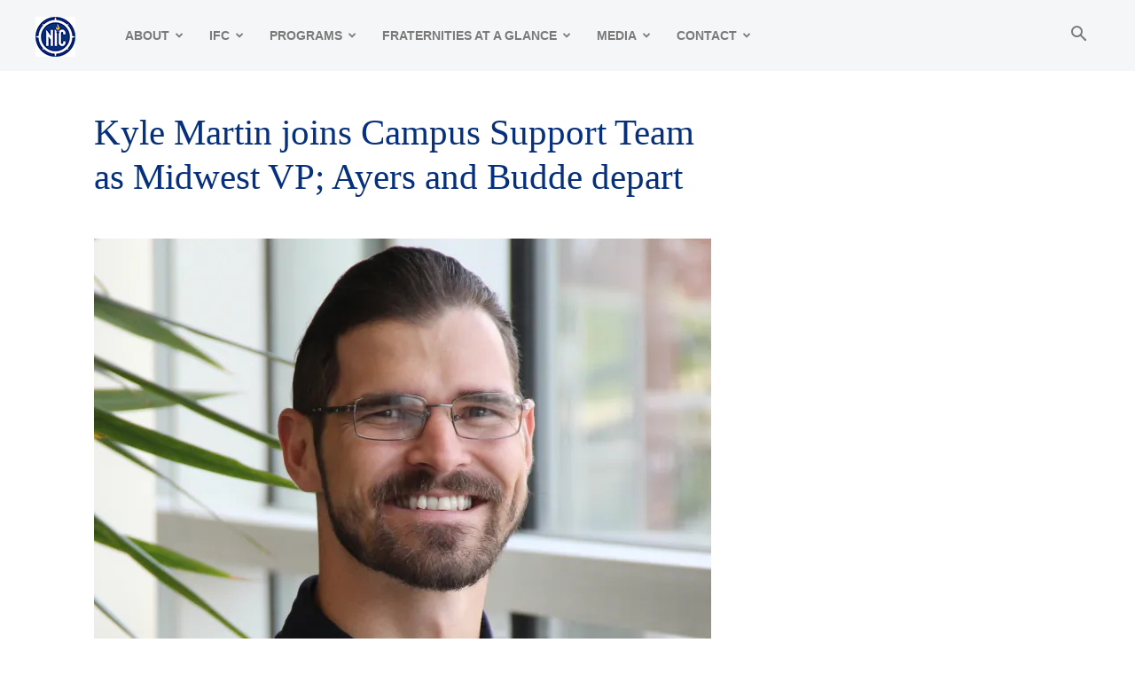

--- FILE ---
content_type: text/html; charset=UTF-8
request_url: https://nicfraternity.org/kyle-martin-joins-campus-support-team-as-midwest-vp-ayers-and-budde-depart/
body_size: 18832
content:
<!doctype html >
<!--[if IE 8]>    <html class="ie8" lang="en"> <![endif]-->
<!--[if IE 9]>    <html class="ie9" lang="en"> <![endif]-->
<!--[if gt IE 8]><!--> <html lang="en-US"> <!--<![endif]-->
<head>
    <title>Kyle Martin joins Campus Support Team as Midwest VP; Ayers and Budde depart - NIC | North American Interfraternity Conference</title>
    <meta charset="UTF-8" />
    <meta name="viewport" content="width=device-width, initial-scale=1.0">
    <link rel="pingback" href="https://nicfraternity.org/xmlrpc.php" />
    <meta name='robots' content='index, follow, max-image-preview:large, max-snippet:-1, max-video-preview:-1' />
	<style>img:is([sizes="auto" i], [sizes^="auto," i]) { contain-intrinsic-size: 3000px 1500px }</style>
	<link rel="icon" type="image/png" href="https://nicfraternity.org/wp-content/uploads/2019/01/favicon.png">
	<!-- This site is optimized with the Yoast SEO plugin v26.6 - https://yoast.com/wordpress/plugins/seo/ -->
	<link rel="canonical" href="https://nicfraternity.org/kyle-martin-joins-campus-support-team-as-midwest-vp-ayers-and-budde-depart/" />
	<meta property="og:locale" content="en_US" />
	<meta property="og:type" content="article" />
	<meta property="og:title" content="Kyle Martin joins Campus Support Team as Midwest VP; Ayers and Budde depart - NIC | North American Interfraternity Conference" />
	<meta property="og:description" content="Indianapolis, July 30, 2019&nbsp;—&nbsp;Interfraternal leader Kyle Martin has joined the North American Interfraternity Conference (NIC) staff as Vice President of Campus Operations for the Midwest region.&nbsp; Martin will focus on community development, council effectiveness and alumni engagement as he contributes to the NIC&#8217;s mission to enhance the fraternity experience. He will facilitate strong relationships by [&hellip;]" />
	<meta property="og:url" content="https://nicfraternity.org/kyle-martin-joins-campus-support-team-as-midwest-vp-ayers-and-budde-depart/" />
	<meta property="og:site_name" content="NIC | North American Interfraternity Conference" />
	<meta property="article:published_time" content="2019-07-30T18:12:56+00:00" />
	<meta property="article:modified_time" content="2019-07-30T18:13:10+00:00" />
	<meta property="og:image" content="https://nicfraternity.org/wp-content/uploads/2019/07/Kyle-Martin-wide-1024x768.jpg" />
	<meta property="og:image:width" content="1024" />
	<meta property="og:image:height" content="768" />
	<meta property="og:image:type" content="image/jpeg" />
	<meta name="author" content="Hillary Brewer" />
	<meta name="twitter:card" content="summary_large_image" />
	<meta name="twitter:label1" content="Written by" />
	<meta name="twitter:data1" content="Hillary Brewer" />
	<meta name="twitter:label2" content="Est. reading time" />
	<meta name="twitter:data2" content="2 minutes" />
	<script type="application/ld+json" class="yoast-schema-graph">{"@context":"https://schema.org","@graph":[{"@type":"WebPage","@id":"https://nicfraternity.org/kyle-martin-joins-campus-support-team-as-midwest-vp-ayers-and-budde-depart/","url":"https://nicfraternity.org/kyle-martin-joins-campus-support-team-as-midwest-vp-ayers-and-budde-depart/","name":"Kyle Martin joins Campus Support Team as Midwest VP; Ayers and Budde depart - NIC | North American Interfraternity Conference","isPartOf":{"@id":"https://nicfraternity.org/#website"},"primaryImageOfPage":{"@id":"https://nicfraternity.org/kyle-martin-joins-campus-support-team-as-midwest-vp-ayers-and-budde-depart/#primaryimage"},"image":{"@id":"https://nicfraternity.org/kyle-martin-joins-campus-support-team-as-midwest-vp-ayers-and-budde-depart/#primaryimage"},"thumbnailUrl":"https://i0.wp.com/nicfraternity.org/wp-content/uploads/2019/07/Kyle-Martin-wide.jpg?fit=2523%2C1892&ssl=1","datePublished":"2019-07-30T18:12:56+00:00","dateModified":"2019-07-30T18:13:10+00:00","author":{"@id":"https://nicfraternity.org/#/schema/person/5b2ea9a8b2abaeb4bee38bfb5f079bc6"},"breadcrumb":{"@id":"https://nicfraternity.org/kyle-martin-joins-campus-support-team-as-midwest-vp-ayers-and-budde-depart/#breadcrumb"},"inLanguage":"en-US","potentialAction":[{"@type":"ReadAction","target":["https://nicfraternity.org/kyle-martin-joins-campus-support-team-as-midwest-vp-ayers-and-budde-depart/"]}]},{"@type":"ImageObject","inLanguage":"en-US","@id":"https://nicfraternity.org/kyle-martin-joins-campus-support-team-as-midwest-vp-ayers-and-budde-depart/#primaryimage","url":"https://i0.wp.com/nicfraternity.org/wp-content/uploads/2019/07/Kyle-Martin-wide.jpg?fit=2523%2C1892&ssl=1","contentUrl":"https://i0.wp.com/nicfraternity.org/wp-content/uploads/2019/07/Kyle-Martin-wide.jpg?fit=2523%2C1892&ssl=1","width":2523,"height":1892},{"@type":"BreadcrumbList","@id":"https://nicfraternity.org/kyle-martin-joins-campus-support-team-as-midwest-vp-ayers-and-budde-depart/#breadcrumb","itemListElement":[{"@type":"ListItem","position":1,"name":"Home","item":"https://nicfraternity.org/"},{"@type":"ListItem","position":2,"name":"Kyle Martin joins Campus Support Team as Midwest VP; Ayers and Budde depart"}]},{"@type":"WebSite","@id":"https://nicfraternity.org/#website","url":"https://nicfraternity.org/","name":"NIC | North American Interfraternity Conference","description":"Founded in 1909, the North American Interfraternity Conference, Inc. is the trade association representing 66 inter/national men’s fraternities.","potentialAction":[{"@type":"SearchAction","target":{"@type":"EntryPoint","urlTemplate":"https://nicfraternity.org/?s={search_term_string}"},"query-input":{"@type":"PropertyValueSpecification","valueRequired":true,"valueName":"search_term_string"}}],"inLanguage":"en-US"},{"@type":"Person","@id":"https://nicfraternity.org/#/schema/person/5b2ea9a8b2abaeb4bee38bfb5f079bc6","name":"Hillary Brewer","image":{"@type":"ImageObject","inLanguage":"en-US","@id":"https://nicfraternity.org/#/schema/person/image/","url":"https://secure.gravatar.com/avatar/967175dff7881e9a2e1552471d05eed6509eda9aace1028f8069cca98dab64e9?s=96&d=mm&r=g","contentUrl":"https://secure.gravatar.com/avatar/967175dff7881e9a2e1552471d05eed6509eda9aace1028f8069cca98dab64e9?s=96&d=mm&r=g","caption":"Hillary Brewer"},"url":"https://nicfraternity.org/author/hillarybrewer/"}]}</script>
	<!-- / Yoast SEO plugin. -->


<link rel='dns-prefetch' href='//secure.gravatar.com' />
<link rel='dns-prefetch' href='//stats.wp.com' />
<link rel='dns-prefetch' href='//v0.wordpress.com' />
<link rel='preconnect' href='//i0.wp.com' />
<link rel='preconnect' href='//c0.wp.com' />
<link rel="alternate" type="application/rss+xml" title="NIC | North American Interfraternity Conference &raquo; Feed" href="https://nicfraternity.org/feed/" />
<link rel="alternate" type="application/rss+xml" title="NIC | North American Interfraternity Conference &raquo; Comments Feed" href="https://nicfraternity.org/comments/feed/" />
<link rel="alternate" type="application/rss+xml" title="NIC | North American Interfraternity Conference &raquo; Kyle Martin joins Campus Support Team as Midwest VP; Ayers and Budde depart Comments Feed" href="https://nicfraternity.org/kyle-martin-joins-campus-support-team-as-midwest-vp-ayers-and-budde-depart/feed/" />
<script type="text/javascript">
/* <![CDATA[ */
window._wpemojiSettings = {"baseUrl":"https:\/\/s.w.org\/images\/core\/emoji\/16.0.1\/72x72\/","ext":".png","svgUrl":"https:\/\/s.w.org\/images\/core\/emoji\/16.0.1\/svg\/","svgExt":".svg","source":{"concatemoji":"https:\/\/nicfraternity.org\/wp-includes\/js\/wp-emoji-release.min.js?ver=6.8.3"}};
/*! This file is auto-generated */
!function(s,n){var o,i,e;function c(e){try{var t={supportTests:e,timestamp:(new Date).valueOf()};sessionStorage.setItem(o,JSON.stringify(t))}catch(e){}}function p(e,t,n){e.clearRect(0,0,e.canvas.width,e.canvas.height),e.fillText(t,0,0);var t=new Uint32Array(e.getImageData(0,0,e.canvas.width,e.canvas.height).data),a=(e.clearRect(0,0,e.canvas.width,e.canvas.height),e.fillText(n,0,0),new Uint32Array(e.getImageData(0,0,e.canvas.width,e.canvas.height).data));return t.every(function(e,t){return e===a[t]})}function u(e,t){e.clearRect(0,0,e.canvas.width,e.canvas.height),e.fillText(t,0,0);for(var n=e.getImageData(16,16,1,1),a=0;a<n.data.length;a++)if(0!==n.data[a])return!1;return!0}function f(e,t,n,a){switch(t){case"flag":return n(e,"\ud83c\udff3\ufe0f\u200d\u26a7\ufe0f","\ud83c\udff3\ufe0f\u200b\u26a7\ufe0f")?!1:!n(e,"\ud83c\udde8\ud83c\uddf6","\ud83c\udde8\u200b\ud83c\uddf6")&&!n(e,"\ud83c\udff4\udb40\udc67\udb40\udc62\udb40\udc65\udb40\udc6e\udb40\udc67\udb40\udc7f","\ud83c\udff4\u200b\udb40\udc67\u200b\udb40\udc62\u200b\udb40\udc65\u200b\udb40\udc6e\u200b\udb40\udc67\u200b\udb40\udc7f");case"emoji":return!a(e,"\ud83e\udedf")}return!1}function g(e,t,n,a){var r="undefined"!=typeof WorkerGlobalScope&&self instanceof WorkerGlobalScope?new OffscreenCanvas(300,150):s.createElement("canvas"),o=r.getContext("2d",{willReadFrequently:!0}),i=(o.textBaseline="top",o.font="600 32px Arial",{});return e.forEach(function(e){i[e]=t(o,e,n,a)}),i}function t(e){var t=s.createElement("script");t.src=e,t.defer=!0,s.head.appendChild(t)}"undefined"!=typeof Promise&&(o="wpEmojiSettingsSupports",i=["flag","emoji"],n.supports={everything:!0,everythingExceptFlag:!0},e=new Promise(function(e){s.addEventListener("DOMContentLoaded",e,{once:!0})}),new Promise(function(t){var n=function(){try{var e=JSON.parse(sessionStorage.getItem(o));if("object"==typeof e&&"number"==typeof e.timestamp&&(new Date).valueOf()<e.timestamp+604800&&"object"==typeof e.supportTests)return e.supportTests}catch(e){}return null}();if(!n){if("undefined"!=typeof Worker&&"undefined"!=typeof OffscreenCanvas&&"undefined"!=typeof URL&&URL.createObjectURL&&"undefined"!=typeof Blob)try{var e="postMessage("+g.toString()+"("+[JSON.stringify(i),f.toString(),p.toString(),u.toString()].join(",")+"));",a=new Blob([e],{type:"text/javascript"}),r=new Worker(URL.createObjectURL(a),{name:"wpTestEmojiSupports"});return void(r.onmessage=function(e){c(n=e.data),r.terminate(),t(n)})}catch(e){}c(n=g(i,f,p,u))}t(n)}).then(function(e){for(var t in e)n.supports[t]=e[t],n.supports.everything=n.supports.everything&&n.supports[t],"flag"!==t&&(n.supports.everythingExceptFlag=n.supports.everythingExceptFlag&&n.supports[t]);n.supports.everythingExceptFlag=n.supports.everythingExceptFlag&&!n.supports.flag,n.DOMReady=!1,n.readyCallback=function(){n.DOMReady=!0}}).then(function(){return e}).then(function(){var e;n.supports.everything||(n.readyCallback(),(e=n.source||{}).concatemoji?t(e.concatemoji):e.wpemoji&&e.twemoji&&(t(e.twemoji),t(e.wpemoji)))}))}((window,document),window._wpemojiSettings);
/* ]]> */
</script>
<link rel='stylesheet' id='sbi_styles-css' href='https://nicfraternity.org/wp-content/plugins/instagram-feed/css/sbi-styles.min.css?ver=6.10.0' type='text/css' media='all' />
<style id='wp-emoji-styles-inline-css' type='text/css'>

	img.wp-smiley, img.emoji {
		display: inline !important;
		border: none !important;
		box-shadow: none !important;
		height: 1em !important;
		width: 1em !important;
		margin: 0 0.07em !important;
		vertical-align: -0.1em !important;
		background: none !important;
		padding: 0 !important;
	}
</style>
<link rel='stylesheet' id='wp-block-library-css' href='https://c0.wp.com/c/6.8.3/wp-includes/css/dist/block-library/style.min.css' type='text/css' media='all' />
<style id='classic-theme-styles-inline-css' type='text/css'>
/*! This file is auto-generated */
.wp-block-button__link{color:#fff;background-color:#32373c;border-radius:9999px;box-shadow:none;text-decoration:none;padding:calc(.667em + 2px) calc(1.333em + 2px);font-size:1.125em}.wp-block-file__button{background:#32373c;color:#fff;text-decoration:none}
</style>
<link rel='stylesheet' id='mediaelement-css' href='https://c0.wp.com/c/6.8.3/wp-includes/js/mediaelement/mediaelementplayer-legacy.min.css' type='text/css' media='all' />
<link rel='stylesheet' id='wp-mediaelement-css' href='https://c0.wp.com/c/6.8.3/wp-includes/js/mediaelement/wp-mediaelement.min.css' type='text/css' media='all' />
<style id='jetpack-sharing-buttons-style-inline-css' type='text/css'>
.jetpack-sharing-buttons__services-list{display:flex;flex-direction:row;flex-wrap:wrap;gap:0;list-style-type:none;margin:5px;padding:0}.jetpack-sharing-buttons__services-list.has-small-icon-size{font-size:12px}.jetpack-sharing-buttons__services-list.has-normal-icon-size{font-size:16px}.jetpack-sharing-buttons__services-list.has-large-icon-size{font-size:24px}.jetpack-sharing-buttons__services-list.has-huge-icon-size{font-size:36px}@media print{.jetpack-sharing-buttons__services-list{display:none!important}}.editor-styles-wrapper .wp-block-jetpack-sharing-buttons{gap:0;padding-inline-start:0}ul.jetpack-sharing-buttons__services-list.has-background{padding:1.25em 2.375em}
</style>
<style id='global-styles-inline-css' type='text/css'>
:root{--wp--preset--aspect-ratio--square: 1;--wp--preset--aspect-ratio--4-3: 4/3;--wp--preset--aspect-ratio--3-4: 3/4;--wp--preset--aspect-ratio--3-2: 3/2;--wp--preset--aspect-ratio--2-3: 2/3;--wp--preset--aspect-ratio--16-9: 16/9;--wp--preset--aspect-ratio--9-16: 9/16;--wp--preset--color--black: #000000;--wp--preset--color--cyan-bluish-gray: #abb8c3;--wp--preset--color--white: #ffffff;--wp--preset--color--pale-pink: #f78da7;--wp--preset--color--vivid-red: #cf2e2e;--wp--preset--color--luminous-vivid-orange: #ff6900;--wp--preset--color--luminous-vivid-amber: #fcb900;--wp--preset--color--light-green-cyan: #7bdcb5;--wp--preset--color--vivid-green-cyan: #00d084;--wp--preset--color--pale-cyan-blue: #8ed1fc;--wp--preset--color--vivid-cyan-blue: #0693e3;--wp--preset--color--vivid-purple: #9b51e0;--wp--preset--gradient--vivid-cyan-blue-to-vivid-purple: linear-gradient(135deg,rgba(6,147,227,1) 0%,rgb(155,81,224) 100%);--wp--preset--gradient--light-green-cyan-to-vivid-green-cyan: linear-gradient(135deg,rgb(122,220,180) 0%,rgb(0,208,130) 100%);--wp--preset--gradient--luminous-vivid-amber-to-luminous-vivid-orange: linear-gradient(135deg,rgba(252,185,0,1) 0%,rgba(255,105,0,1) 100%);--wp--preset--gradient--luminous-vivid-orange-to-vivid-red: linear-gradient(135deg,rgba(255,105,0,1) 0%,rgb(207,46,46) 100%);--wp--preset--gradient--very-light-gray-to-cyan-bluish-gray: linear-gradient(135deg,rgb(238,238,238) 0%,rgb(169,184,195) 100%);--wp--preset--gradient--cool-to-warm-spectrum: linear-gradient(135deg,rgb(74,234,220) 0%,rgb(151,120,209) 20%,rgb(207,42,186) 40%,rgb(238,44,130) 60%,rgb(251,105,98) 80%,rgb(254,248,76) 100%);--wp--preset--gradient--blush-light-purple: linear-gradient(135deg,rgb(255,206,236) 0%,rgb(152,150,240) 100%);--wp--preset--gradient--blush-bordeaux: linear-gradient(135deg,rgb(254,205,165) 0%,rgb(254,45,45) 50%,rgb(107,0,62) 100%);--wp--preset--gradient--luminous-dusk: linear-gradient(135deg,rgb(255,203,112) 0%,rgb(199,81,192) 50%,rgb(65,88,208) 100%);--wp--preset--gradient--pale-ocean: linear-gradient(135deg,rgb(255,245,203) 0%,rgb(182,227,212) 50%,rgb(51,167,181) 100%);--wp--preset--gradient--electric-grass: linear-gradient(135deg,rgb(202,248,128) 0%,rgb(113,206,126) 100%);--wp--preset--gradient--midnight: linear-gradient(135deg,rgb(2,3,129) 0%,rgb(40,116,252) 100%);--wp--preset--font-size--small: 11px;--wp--preset--font-size--medium: 20px;--wp--preset--font-size--large: 32px;--wp--preset--font-size--x-large: 42px;--wp--preset--font-size--regular: 15px;--wp--preset--font-size--larger: 50px;--wp--preset--spacing--20: 0.44rem;--wp--preset--spacing--30: 0.67rem;--wp--preset--spacing--40: 1rem;--wp--preset--spacing--50: 1.5rem;--wp--preset--spacing--60: 2.25rem;--wp--preset--spacing--70: 3.38rem;--wp--preset--spacing--80: 5.06rem;--wp--preset--shadow--natural: 6px 6px 9px rgba(0, 0, 0, 0.2);--wp--preset--shadow--deep: 12px 12px 50px rgba(0, 0, 0, 0.4);--wp--preset--shadow--sharp: 6px 6px 0px rgba(0, 0, 0, 0.2);--wp--preset--shadow--outlined: 6px 6px 0px -3px rgba(255, 255, 255, 1), 6px 6px rgba(0, 0, 0, 1);--wp--preset--shadow--crisp: 6px 6px 0px rgba(0, 0, 0, 1);}:where(.is-layout-flex){gap: 0.5em;}:where(.is-layout-grid){gap: 0.5em;}body .is-layout-flex{display: flex;}.is-layout-flex{flex-wrap: wrap;align-items: center;}.is-layout-flex > :is(*, div){margin: 0;}body .is-layout-grid{display: grid;}.is-layout-grid > :is(*, div){margin: 0;}:where(.wp-block-columns.is-layout-flex){gap: 2em;}:where(.wp-block-columns.is-layout-grid){gap: 2em;}:where(.wp-block-post-template.is-layout-flex){gap: 1.25em;}:where(.wp-block-post-template.is-layout-grid){gap: 1.25em;}.has-black-color{color: var(--wp--preset--color--black) !important;}.has-cyan-bluish-gray-color{color: var(--wp--preset--color--cyan-bluish-gray) !important;}.has-white-color{color: var(--wp--preset--color--white) !important;}.has-pale-pink-color{color: var(--wp--preset--color--pale-pink) !important;}.has-vivid-red-color{color: var(--wp--preset--color--vivid-red) !important;}.has-luminous-vivid-orange-color{color: var(--wp--preset--color--luminous-vivid-orange) !important;}.has-luminous-vivid-amber-color{color: var(--wp--preset--color--luminous-vivid-amber) !important;}.has-light-green-cyan-color{color: var(--wp--preset--color--light-green-cyan) !important;}.has-vivid-green-cyan-color{color: var(--wp--preset--color--vivid-green-cyan) !important;}.has-pale-cyan-blue-color{color: var(--wp--preset--color--pale-cyan-blue) !important;}.has-vivid-cyan-blue-color{color: var(--wp--preset--color--vivid-cyan-blue) !important;}.has-vivid-purple-color{color: var(--wp--preset--color--vivid-purple) !important;}.has-black-background-color{background-color: var(--wp--preset--color--black) !important;}.has-cyan-bluish-gray-background-color{background-color: var(--wp--preset--color--cyan-bluish-gray) !important;}.has-white-background-color{background-color: var(--wp--preset--color--white) !important;}.has-pale-pink-background-color{background-color: var(--wp--preset--color--pale-pink) !important;}.has-vivid-red-background-color{background-color: var(--wp--preset--color--vivid-red) !important;}.has-luminous-vivid-orange-background-color{background-color: var(--wp--preset--color--luminous-vivid-orange) !important;}.has-luminous-vivid-amber-background-color{background-color: var(--wp--preset--color--luminous-vivid-amber) !important;}.has-light-green-cyan-background-color{background-color: var(--wp--preset--color--light-green-cyan) !important;}.has-vivid-green-cyan-background-color{background-color: var(--wp--preset--color--vivid-green-cyan) !important;}.has-pale-cyan-blue-background-color{background-color: var(--wp--preset--color--pale-cyan-blue) !important;}.has-vivid-cyan-blue-background-color{background-color: var(--wp--preset--color--vivid-cyan-blue) !important;}.has-vivid-purple-background-color{background-color: var(--wp--preset--color--vivid-purple) !important;}.has-black-border-color{border-color: var(--wp--preset--color--black) !important;}.has-cyan-bluish-gray-border-color{border-color: var(--wp--preset--color--cyan-bluish-gray) !important;}.has-white-border-color{border-color: var(--wp--preset--color--white) !important;}.has-pale-pink-border-color{border-color: var(--wp--preset--color--pale-pink) !important;}.has-vivid-red-border-color{border-color: var(--wp--preset--color--vivid-red) !important;}.has-luminous-vivid-orange-border-color{border-color: var(--wp--preset--color--luminous-vivid-orange) !important;}.has-luminous-vivid-amber-border-color{border-color: var(--wp--preset--color--luminous-vivid-amber) !important;}.has-light-green-cyan-border-color{border-color: var(--wp--preset--color--light-green-cyan) !important;}.has-vivid-green-cyan-border-color{border-color: var(--wp--preset--color--vivid-green-cyan) !important;}.has-pale-cyan-blue-border-color{border-color: var(--wp--preset--color--pale-cyan-blue) !important;}.has-vivid-cyan-blue-border-color{border-color: var(--wp--preset--color--vivid-cyan-blue) !important;}.has-vivid-purple-border-color{border-color: var(--wp--preset--color--vivid-purple) !important;}.has-vivid-cyan-blue-to-vivid-purple-gradient-background{background: var(--wp--preset--gradient--vivid-cyan-blue-to-vivid-purple) !important;}.has-light-green-cyan-to-vivid-green-cyan-gradient-background{background: var(--wp--preset--gradient--light-green-cyan-to-vivid-green-cyan) !important;}.has-luminous-vivid-amber-to-luminous-vivid-orange-gradient-background{background: var(--wp--preset--gradient--luminous-vivid-amber-to-luminous-vivid-orange) !important;}.has-luminous-vivid-orange-to-vivid-red-gradient-background{background: var(--wp--preset--gradient--luminous-vivid-orange-to-vivid-red) !important;}.has-very-light-gray-to-cyan-bluish-gray-gradient-background{background: var(--wp--preset--gradient--very-light-gray-to-cyan-bluish-gray) !important;}.has-cool-to-warm-spectrum-gradient-background{background: var(--wp--preset--gradient--cool-to-warm-spectrum) !important;}.has-blush-light-purple-gradient-background{background: var(--wp--preset--gradient--blush-light-purple) !important;}.has-blush-bordeaux-gradient-background{background: var(--wp--preset--gradient--blush-bordeaux) !important;}.has-luminous-dusk-gradient-background{background: var(--wp--preset--gradient--luminous-dusk) !important;}.has-pale-ocean-gradient-background{background: var(--wp--preset--gradient--pale-ocean) !important;}.has-electric-grass-gradient-background{background: var(--wp--preset--gradient--electric-grass) !important;}.has-midnight-gradient-background{background: var(--wp--preset--gradient--midnight) !important;}.has-small-font-size{font-size: var(--wp--preset--font-size--small) !important;}.has-medium-font-size{font-size: var(--wp--preset--font-size--medium) !important;}.has-large-font-size{font-size: var(--wp--preset--font-size--large) !important;}.has-x-large-font-size{font-size: var(--wp--preset--font-size--x-large) !important;}
:where(.wp-block-post-template.is-layout-flex){gap: 1.25em;}:where(.wp-block-post-template.is-layout-grid){gap: 1.25em;}
:where(.wp-block-columns.is-layout-flex){gap: 2em;}:where(.wp-block-columns.is-layout-grid){gap: 2em;}
:root :where(.wp-block-pullquote){font-size: 1.5em;line-height: 1.6;}
</style>
<link rel='stylesheet' id='td-plugin-multi-purpose-css' href='https://nicfraternity.org/wp-content/plugins/td-composer/td-multi-purpose/style.css?ver=7cd248d7ca13c255207c3f8b916c3f00' type='text/css' media='all' />
<link rel='stylesheet' id='tablepress-default-css' href='https://nicfraternity.org/wp-content/plugins/tablepress/css/build/default.css?ver=3.2.6' type='text/css' media='all' />
<link rel='stylesheet' id='td-theme-css' href='https://nicfraternity.org/wp-content/themes/Newspaper/style.css?ver=12.7.3' type='text/css' media='all' />
<style id='td-theme-inline-css' type='text/css'>@media (max-width:767px){.td-header-desktop-wrap{display:none}}@media (min-width:767px){.td-header-mobile-wrap{display:none}}</style>
<link rel='stylesheet' id='td-legacy-framework-front-style-css' href='https://nicfraternity.org/wp-content/plugins/td-composer/legacy/Newspaper/assets/css/td_legacy_main.css?ver=7cd248d7ca13c255207c3f8b916c3f00' type='text/css' media='all' />
<link rel='stylesheet' id='td-standard-pack-framework-front-style-css' href='https://nicfraternity.org/wp-content/plugins/td-standard-pack/Newspaper/assets/css/td_standard_pack_main.css?ver=c12e6da63ed2f212e87e44e5e9b9a302' type='text/css' media='all' />
<link rel='stylesheet' id='td-theme-demo-style-css' href='https://nicfraternity.org/wp-content/plugins/td-composer/legacy/Newspaper/includes/demos/entertainment/demo_style.css?ver=12.7.3' type='text/css' media='all' />
<link rel='stylesheet' id='tdb_style_cloud_templates_front-css' href='https://nicfraternity.org/wp-content/plugins/td-cloud-library/assets/css/tdb_main.css?ver=6127d3b6131f900b2e62bb855b13dc3b' type='text/css' media='all' />
<script type="text/javascript" src="https://c0.wp.com/c/6.8.3/wp-includes/js/jquery/jquery.min.js" id="jquery-core-js"></script>
<script type="text/javascript" src="https://c0.wp.com/c/6.8.3/wp-includes/js/jquery/jquery-migrate.min.js" id="jquery-migrate-js"></script>
<link rel="https://api.w.org/" href="https://nicfraternity.org/wp-json/" /><link rel="alternate" title="JSON" type="application/json" href="https://nicfraternity.org/wp-json/wp/v2/posts/1595" /><link rel="EditURI" type="application/rsd+xml" title="RSD" href="https://nicfraternity.org/xmlrpc.php?rsd" />
<meta name="generator" content="WordPress 6.8.3" />
<link rel='shortlink' href='https://wp.me/paIjGZ-pJ' />
<link rel="alternate" title="oEmbed (JSON)" type="application/json+oembed" href="https://nicfraternity.org/wp-json/oembed/1.0/embed?url=https%3A%2F%2Fnicfraternity.org%2Fkyle-martin-joins-campus-support-team-as-midwest-vp-ayers-and-budde-depart%2F" />
<link rel="alternate" title="oEmbed (XML)" type="text/xml+oembed" href="https://nicfraternity.org/wp-json/oembed/1.0/embed?url=https%3A%2F%2Fnicfraternity.org%2Fkyle-martin-joins-campus-support-team-as-midwest-vp-ayers-and-budde-depart%2F&#038;format=xml" />
    
    <script type="text/javascript">
        var ajaxurl = 'https://nicfraternity.org/wp-admin/admin-ajax.php';
    </script>
	<style>img#wpstats{display:none}</style>
		    <script>
        window.tdb_global_vars = {"wpRestUrl":"https:\/\/nicfraternity.org\/wp-json\/","permalinkStructure":"\/%postname%\/"};
        window.tdb_p_autoload_vars = {"isAjax":false,"isAdminBarShowing":false,"autoloadStatus":"off","origPostEditUrl":null};
    </script>
    
    <style id="tdb-global-colors">:root{--accent-color:#fff}</style>

    
	
<!-- JS generated by theme -->

<script type="text/javascript" id="td-generated-header-js">
    
    

	    var tdBlocksArray = []; //here we store all the items for the current page

	    // td_block class - each ajax block uses a object of this class for requests
	    function tdBlock() {
		    this.id = '';
		    this.block_type = 1; //block type id (1-234 etc)
		    this.atts = '';
		    this.td_column_number = '';
		    this.td_current_page = 1; //
		    this.post_count = 0; //from wp
		    this.found_posts = 0; //from wp
		    this.max_num_pages = 0; //from wp
		    this.td_filter_value = ''; //current live filter value
		    this.is_ajax_running = false;
		    this.td_user_action = ''; // load more or infinite loader (used by the animation)
		    this.header_color = '';
		    this.ajax_pagination_infinite_stop = ''; //show load more at page x
	    }

        // td_js_generator - mini detector
        ( function () {
            var htmlTag = document.getElementsByTagName("html")[0];

	        if ( navigator.userAgent.indexOf("MSIE 10.0") > -1 ) {
                htmlTag.className += ' ie10';
            }

            if ( !!navigator.userAgent.match(/Trident.*rv\:11\./) ) {
                htmlTag.className += ' ie11';
            }

	        if ( navigator.userAgent.indexOf("Edge") > -1 ) {
                htmlTag.className += ' ieEdge';
            }

            if ( /(iPad|iPhone|iPod)/g.test(navigator.userAgent) ) {
                htmlTag.className += ' td-md-is-ios';
            }

            var user_agent = navigator.userAgent.toLowerCase();
            if ( user_agent.indexOf("android") > -1 ) {
                htmlTag.className += ' td-md-is-android';
            }

            if ( -1 !== navigator.userAgent.indexOf('Mac OS X')  ) {
                htmlTag.className += ' td-md-is-os-x';
            }

            if ( /chrom(e|ium)/.test(navigator.userAgent.toLowerCase()) ) {
               htmlTag.className += ' td-md-is-chrome';
            }

            if ( -1 !== navigator.userAgent.indexOf('Firefox') ) {
                htmlTag.className += ' td-md-is-firefox';
            }

            if ( -1 !== navigator.userAgent.indexOf('Safari') && -1 === navigator.userAgent.indexOf('Chrome') ) {
                htmlTag.className += ' td-md-is-safari';
            }

            if( -1 !== navigator.userAgent.indexOf('IEMobile') ){
                htmlTag.className += ' td-md-is-iemobile';
            }

        })();

        var tdLocalCache = {};

        ( function () {
            "use strict";

            tdLocalCache = {
                data: {},
                remove: function (resource_id) {
                    delete tdLocalCache.data[resource_id];
                },
                exist: function (resource_id) {
                    return tdLocalCache.data.hasOwnProperty(resource_id) && tdLocalCache.data[resource_id] !== null;
                },
                get: function (resource_id) {
                    return tdLocalCache.data[resource_id];
                },
                set: function (resource_id, cachedData) {
                    tdLocalCache.remove(resource_id);
                    tdLocalCache.data[resource_id] = cachedData;
                }
            };
        })();

    
    
var td_viewport_interval_list=[{"limitBottom":767,"sidebarWidth":228},{"limitBottom":1018,"sidebarWidth":300},{"limitBottom":1140,"sidebarWidth":324}];
var td_animation_stack_effect="type0";
var tds_animation_stack=true;
var td_animation_stack_specific_selectors=".entry-thumb, img, .td-lazy-img";
var td_animation_stack_general_selectors=".td-animation-stack img, .td-animation-stack .entry-thumb, .post img, .td-animation-stack .td-lazy-img";
var tdc_is_installed="yes";
var tdc_domain_active=false;
var td_ajax_url="https:\/\/nicfraternity.org\/wp-admin\/admin-ajax.php?td_theme_name=Newspaper&v=12.7.3";
var td_get_template_directory_uri="https:\/\/nicfraternity.org\/wp-content\/plugins\/td-composer\/legacy\/common";
var tds_snap_menu="snap";
var tds_logo_on_sticky="show";
var tds_header_style="tdm_header_style_1";
var td_please_wait="Please wait...";
var td_email_user_pass_incorrect="User or password incorrect!";
var td_email_user_incorrect="Email or username incorrect!";
var td_email_incorrect="Email incorrect!";
var td_user_incorrect="Username incorrect!";
var td_email_user_empty="Email or username empty!";
var td_pass_empty="Pass empty!";
var td_pass_pattern_incorrect="Invalid Pass Pattern!";
var td_retype_pass_incorrect="Retyped Pass incorrect!";
var tds_more_articles_on_post_enable="";
var tds_more_articles_on_post_time_to_wait="";
var tds_more_articles_on_post_pages_distance_from_top=0;
var tds_captcha="";
var tds_theme_color_site_wide="#34b5d0";
var tds_smart_sidebar="enabled";
var tdThemeName="Newspaper";
var tdThemeNameWl="Newspaper";
var td_magnific_popup_translation_tPrev="Previous (Left arrow key)";
var td_magnific_popup_translation_tNext="Next (Right arrow key)";
var td_magnific_popup_translation_tCounter="%curr% of %total%";
var td_magnific_popup_translation_ajax_tError="The content from %url% could not be loaded.";
var td_magnific_popup_translation_image_tError="The image #%curr% could not be loaded.";
var tdBlockNonce="85f2c0d88b";
var tdMobileMenu="enabled";
var tdMobileSearch="enabled";
var tdDateNamesI18n={"month_names":["January","February","March","April","May","June","July","August","September","October","November","December"],"month_names_short":["Jan","Feb","Mar","Apr","May","Jun","Jul","Aug","Sep","Oct","Nov","Dec"],"day_names":["Sunday","Monday","Tuesday","Wednesday","Thursday","Friday","Saturday"],"day_names_short":["Sun","Mon","Tue","Wed","Thu","Fri","Sat"]};
var tdb_modal_confirm="Save";
var tdb_modal_cancel="Cancel";
var tdb_modal_confirm_alt="Yes";
var tdb_modal_cancel_alt="No";
var td_deploy_mode="deploy";
var td_ad_background_click_link="";
var td_ad_background_click_target="";
</script>


<!-- Header style compiled by theme -->

<style>@font-face{font-family:"Avenir-Roman-webfont_TS";src:local("Avenir-Roman-webfont_TS"),url("http://nicfraternity.org/wp-content/uploads/2019/01/Avenir-Roman-webfont_TS.woff") format("woff");font-display:swap}.td-page-content .widgettitle{color:#fff}.td-page-content h1,.wpb_text_column h1{font-family:Georgia,Times,"Times New Roman",serif;font-size:24px}:root{--td_theme_color:#34b5d0;--td_slider_text:rgba(52,181,208,0.7);--td_mobile_menu_color:#f5f6f7;--td_mobile_icons_color:#7a7a7a;--td_mobile_gradient_one_mob:#ffffff;--td_mobile_gradient_two_mob:#f5f6f7;--td_mobile_text_active_color:#34b5d0;--td_mobile_button_background_mob:#34b5d0;--td_mobile_button_color_mob:#ffffff;--td_mobile_text_color:#7a7a7a;--td_page_title_color:#06307c;--td_page_h_color:#06307c;--td_login_text_color:#000000;--td_login_hover_background:#e0e0e0;--td_login_gradient_one:#fec015;--td_login_gradient_two:rgba(254,192,21,0.8)}@font-face{font-family:"Avenir-Roman-webfont_TS";src:local("Avenir-Roman-webfont_TS"),url("http://nicfraternity.org/wp-content/uploads/2019/01/Avenir-Roman-webfont_TS.woff") format("woff");font-display:swap}.td-header-style-12 .td-header-menu-wrap-full,.td-header-style-12 .td-affix,.td-grid-style-1.td-hover-1 .td-big-grid-post:hover .td-post-category,.td-grid-style-5.td-hover-1 .td-big-grid-post:hover .td-post-category,.td_category_template_3 .td-current-sub-category,.td_category_template_8 .td-category-header .td-category a.td-current-sub-category,.td_category_template_4 .td-category-siblings .td-category a:hover,.td_block_big_grid_9.td-grid-style-1 .td-post-category,.td_block_big_grid_9.td-grid-style-5 .td-post-category,.td-grid-style-6.td-hover-1 .td-module-thumb:after,.tdm-menu-active-style5 .td-header-menu-wrap .sf-menu>.current-menu-item>a,.tdm-menu-active-style5 .td-header-menu-wrap .sf-menu>.current-menu-ancestor>a,.tdm-menu-active-style5 .td-header-menu-wrap .sf-menu>.current-category-ancestor>a,.tdm-menu-active-style5 .td-header-menu-wrap .sf-menu>li>a:hover,.tdm-menu-active-style5 .td-header-menu-wrap .sf-menu>.sfHover>a{background-color:#34b5d0}.td_mega_menu_sub_cats .cur-sub-cat,.td-mega-span h3 a:hover,.td_mod_mega_menu:hover .entry-title a,.header-search-wrap .result-msg a:hover,.td-header-top-menu .td-drop-down-search .td_module_wrap:hover .entry-title a,.td-header-top-menu .td-icon-search:hover,.td-header-wrap .result-msg a:hover,.top-header-menu li a:hover,.top-header-menu .current-menu-item>a,.top-header-menu .current-menu-ancestor>a,.top-header-menu .current-category-ancestor>a,.td-social-icon-wrap>a:hover,.td-header-sp-top-widget .td-social-icon-wrap a:hover,.td_mod_related_posts:hover h3>a,.td-post-template-11 .td-related-title .td-related-left:hover,.td-post-template-11 .td-related-title .td-related-right:hover,.td-post-template-11 .td-related-title .td-cur-simple-item,.td-post-template-11 .td_block_related_posts .td-next-prev-wrap a:hover,.td-category-header .td-pulldown-category-filter-link:hover,.td-category-siblings .td-subcat-dropdown a:hover,.td-category-siblings .td-subcat-dropdown a.td-current-sub-category,.footer-text-wrap .footer-email-wrap a,.footer-social-wrap a:hover,.td_module_17 .td-read-more a:hover,.td_module_18 .td-read-more a:hover,.td_module_19 .td-post-author-name a:hover,.td-pulldown-syle-2 .td-subcat-dropdown:hover .td-subcat-more span,.td-pulldown-syle-2 .td-subcat-dropdown:hover .td-subcat-more i,.td-pulldown-syle-3 .td-subcat-dropdown:hover .td-subcat-more span,.td-pulldown-syle-3 .td-subcat-dropdown:hover .td-subcat-more i,.tdm-menu-active-style3 .tdm-header.td-header-wrap .sf-menu>.current-category-ancestor>a,.tdm-menu-active-style3 .tdm-header.td-header-wrap .sf-menu>.current-menu-ancestor>a,.tdm-menu-active-style3 .tdm-header.td-header-wrap .sf-menu>.current-menu-item>a,.tdm-menu-active-style3 .tdm-header.td-header-wrap .sf-menu>.sfHover>a,.tdm-menu-active-style3 .tdm-header.td-header-wrap .sf-menu>li>a:hover{color:#34b5d0}.td-mega-menu-page .wpb_content_element ul li a:hover,.td-theme-wrap .td-aj-search-results .td_module_wrap:hover .entry-title a,.td-theme-wrap .header-search-wrap .result-msg a:hover{color:#34b5d0!important}.td_category_template_8 .td-category-header .td-category a.td-current-sub-category,.td_category_template_4 .td-category-siblings .td-category a:hover,.tdm-menu-active-style4 .tdm-header .sf-menu>.current-menu-item>a,.tdm-menu-active-style4 .tdm-header .sf-menu>.current-menu-ancestor>a,.tdm-menu-active-style4 .tdm-header .sf-menu>.current-category-ancestor>a,.tdm-menu-active-style4 .tdm-header .sf-menu>li>a:hover,.tdm-menu-active-style4 .tdm-header .sf-menu>.sfHover>a{border-color:#34b5d0}.top-header-menu .current-menu-item>a,.top-header-menu .current-menu-ancestor>a,.top-header-menu .current-category-ancestor>a,.top-header-menu li a:hover,.td-header-sp-top-widget .td-icon-search:hover{color:#34b5d0}.td-header-wrap .td-header-menu-wrap-full,.td-header-menu-wrap.td-affix,.td-header-style-3 .td-header-main-menu,.td-header-style-3 .td-affix .td-header-main-menu,.td-header-style-4 .td-header-main-menu,.td-header-style-4 .td-affix .td-header-main-menu,.td-header-style-8 .td-header-menu-wrap.td-affix,.td-header-style-8 .td-header-top-menu-full{background-color:#f5f6f7}.td-boxed-layout .td-header-style-3 .td-header-menu-wrap,.td-boxed-layout .td-header-style-4 .td-header-menu-wrap,.td-header-style-3 .td_stretch_content .td-header-menu-wrap,.td-header-style-4 .td_stretch_content .td-header-menu-wrap{background-color:#f5f6f7!important}@media (min-width:1019px){.td-header-style-1 .td-header-sp-recs,.td-header-style-1 .td-header-sp-logo{margin-bottom:28px}}@media (min-width:768px) and (max-width:1018px){.td-header-style-1 .td-header-sp-recs,.td-header-style-1 .td-header-sp-logo{margin-bottom:14px}}.td-header-style-7 .td-header-top-menu{border-bottom:none}.sf-menu>.current-menu-item>a:after,.sf-menu>.current-menu-ancestor>a:after,.sf-menu>.current-category-ancestor>a:after,.sf-menu>li:hover>a:after,.sf-menu>.sfHover>a:after,.td_block_mega_menu .td-next-prev-wrap a:hover,.td-mega-span .td-post-category:hover,.td-header-wrap .black-menu .sf-menu>li>a:hover,.td-header-wrap .black-menu .sf-menu>.current-menu-ancestor>a,.td-header-wrap .black-menu .sf-menu>.sfHover>a,.td-header-wrap .black-menu .sf-menu>.current-menu-item>a,.td-header-wrap .black-menu .sf-menu>.current-menu-ancestor>a,.td-header-wrap .black-menu .sf-menu>.current-category-ancestor>a,.tdm-menu-active-style5 .tdm-header .td-header-menu-wrap .sf-menu>.current-menu-item>a,.tdm-menu-active-style5 .tdm-header .td-header-menu-wrap .sf-menu>.current-menu-ancestor>a,.tdm-menu-active-style5 .tdm-header .td-header-menu-wrap .sf-menu>.current-category-ancestor>a,.tdm-menu-active-style5 .tdm-header .td-header-menu-wrap .sf-menu>li>a:hover,.tdm-menu-active-style5 .tdm-header .td-header-menu-wrap .sf-menu>.sfHover>a{background-color:#34b5d0}.td_block_mega_menu .td-next-prev-wrap a:hover,.tdm-menu-active-style4 .tdm-header .sf-menu>.current-menu-item>a,.tdm-menu-active-style4 .tdm-header .sf-menu>.current-menu-ancestor>a,.tdm-menu-active-style4 .tdm-header .sf-menu>.current-category-ancestor>a,.tdm-menu-active-style4 .tdm-header .sf-menu>li>a:hover,.tdm-menu-active-style4 .tdm-header .sf-menu>.sfHover>a{border-color:#34b5d0}.header-search-wrap .td-drop-down-search:before{border-color:transparent transparent #34b5d0 transparent}.td_mega_menu_sub_cats .cur-sub-cat,.td_mod_mega_menu:hover .entry-title a,.td-theme-wrap .sf-menu ul .td-menu-item>a:hover,.td-theme-wrap .sf-menu ul .sfHover>a,.td-theme-wrap .sf-menu ul .current-menu-ancestor>a,.td-theme-wrap .sf-menu ul .current-category-ancestor>a,.td-theme-wrap .sf-menu ul .current-menu-item>a,.tdm-menu-active-style3 .tdm-header.td-header-wrap .sf-menu>.current-menu-item>a,.tdm-menu-active-style3 .tdm-header.td-header-wrap .sf-menu>.current-menu-ancestor>a,.tdm-menu-active-style3 .tdm-header.td-header-wrap .sf-menu>.current-category-ancestor>a,.tdm-menu-active-style3 .tdm-header.td-header-wrap .sf-menu>li>a:hover,.tdm-menu-active-style3 .tdm-header.td-header-wrap .sf-menu>.sfHover>a{color:#34b5d0}.td-header-wrap .td-header-menu-wrap .sf-menu>li>a,.td-header-wrap .td-header-menu-social .td-social-icon-wrap a,.td-header-style-4 .td-header-menu-social .td-social-icon-wrap i,.td-header-style-5 .td-header-menu-social .td-social-icon-wrap i,.td-header-style-6 .td-header-menu-social .td-social-icon-wrap i,.td-header-style-12 .td-header-menu-social .td-social-icon-wrap i,.td-header-wrap .header-search-wrap #td-header-search-button .td-icon-search{color:#7a7a7a}.td-header-wrap .td-header-menu-social+.td-search-wrapper #td-header-search-button:before{background-color:#7a7a7a}.td-theme-wrap .td_mod_mega_menu:hover .entry-title a,.td-theme-wrap .sf-menu .td_mega_menu_sub_cats .cur-sub-cat{color:#34b5d0}.td-theme-wrap .sf-menu .td-mega-menu .td-post-category:hover,.td-theme-wrap .td-mega-menu .td-next-prev-wrap a:hover{background-color:#34b5d0}.td-theme-wrap .td-mega-menu .td-next-prev-wrap a:hover{border-color:#34b5d0}.td-theme-wrap .header-search-wrap .td-drop-down-search .btn:hover,.td-theme-wrap .td-aj-search-results .td_module_wrap:hover .entry-title a,.td-theme-wrap .header-search-wrap .result-msg a:hover{color:#34b5d0!important}.td-theme-wrap .sf-menu .td-normal-menu .td-menu-item>a:hover,.td-theme-wrap .sf-menu .td-normal-menu .sfHover>a,.td-theme-wrap .sf-menu .td-normal-menu .current-menu-ancestor>a,.td-theme-wrap .sf-menu .td-normal-menu .current-category-ancestor>a,.td-theme-wrap .sf-menu .td-normal-menu .current-menu-item>a{color:#34b5d0}.post .td-post-header .entry-title{color:#06307c}.td_module_15 .entry-title a{color:#06307c}.td-post-content h1,.td-post-content h2,.td-post-content h3,.td-post-content h4,.td-post-content h5,.td-post-content h6{color:#06307c}.post blockquote p,.page blockquote p{color:#06307c}.post .td_quote_box,.page .td_quote_box{border-color:#06307c}.td_module_12 .td-module-title{font-family:Garamond,"Hoefler Text","Times New Roman",Times,serif}.post .td-post-header .entry-title{font-family:Georgia,Times,"Times New Roman",serif}.td-post-content h2{font-weight:bold}.td-post-content h3{font-weight:500}.tdm-menu-btn1 .tds-button1,.tdm-menu-btn1 .tds-button6:after{background-color:#34b5d0}.tdm-menu-btn1 .tds-button2:before,.tdm-menu-btn1 .tds-button6:before{border-color:#34b5d0}.tdm-menu-btn1 .tds-button2,.tdm-menu-btn1 .tds-button2 i{color:#34b5d0}.tdm-menu-btn1 .tds-button3{-webkit-box-shadow:0 2px 16px #34b5d0;-moz-box-shadow:0 2px 16px #34b5d0;box-shadow:0 2px 16px #34b5d0}.tdm-menu-btn1 .tds-button3:hover{-webkit-box-shadow:0 4px 26px #34b5d0;-moz-box-shadow:0 4px 26px #34b5d0;box-shadow:0 4px 26px #34b5d0}.tdm-menu-btn1 .tds-button7 .tdm-btn-border-top,.tdm-menu-btn1 .tds-button7 .tdm-btn-border-bottom{background-color:#34b5d0}.tdm-menu-btn1 .tds-button8{background:#34b5d0}.tdm-menu-btn2 .tds-button1,.tdm-menu-btn2 .tds-button6:after{background-color:#34b5d0}.tdm-menu-btn2 .tds-button2:before,.tdm-menu-btn2 .tds-button6:before{border-color:#34b5d0}.tdm-menu-btn2 .tds-button2,.tdm-menu-btn2 .tds-button2 i{color:#34b5d0}.tdm-menu-btn2 .tds-button3{-webkit-box-shadow:0 2px 16px #34b5d0;-moz-box-shadow:0 2px 16px #34b5d0;box-shadow:0 2px 16px #34b5d0}.tdm-menu-btn2 .tds-button3:hover{-webkit-box-shadow:0 4px 26px #34b5d0;-moz-box-shadow:0 4px 26px #34b5d0;box-shadow:0 4px 26px #34b5d0}.tdm-menu-btn2 .tds-button7 .tdm-btn-border-top,.tdm-menu-btn2 .tds-button7 .tdm-btn-border-bottom{background-color:#34b5d0}.tdm-menu-btn2 .tds-button8{background:#34b5d0}@font-face{font-family:"Avenir-Roman-webfont_TS";src:local("Avenir-Roman-webfont_TS"),url("http://nicfraternity.org/wp-content/uploads/2019/01/Avenir-Roman-webfont_TS.woff") format("woff");font-display:swap}.td-page-content .widgettitle{color:#fff}.td-page-content h1,.wpb_text_column h1{font-family:Georgia,Times,"Times New Roman",serif;font-size:24px}:root{--td_theme_color:#34b5d0;--td_slider_text:rgba(52,181,208,0.7);--td_mobile_menu_color:#f5f6f7;--td_mobile_icons_color:#7a7a7a;--td_mobile_gradient_one_mob:#ffffff;--td_mobile_gradient_two_mob:#f5f6f7;--td_mobile_text_active_color:#34b5d0;--td_mobile_button_background_mob:#34b5d0;--td_mobile_button_color_mob:#ffffff;--td_mobile_text_color:#7a7a7a;--td_page_title_color:#06307c;--td_page_h_color:#06307c;--td_login_text_color:#000000;--td_login_hover_background:#e0e0e0;--td_login_gradient_one:#fec015;--td_login_gradient_two:rgba(254,192,21,0.8)}@font-face{font-family:"Avenir-Roman-webfont_TS";src:local("Avenir-Roman-webfont_TS"),url("http://nicfraternity.org/wp-content/uploads/2019/01/Avenir-Roman-webfont_TS.woff") format("woff");font-display:swap}.td-header-style-12 .td-header-menu-wrap-full,.td-header-style-12 .td-affix,.td-grid-style-1.td-hover-1 .td-big-grid-post:hover .td-post-category,.td-grid-style-5.td-hover-1 .td-big-grid-post:hover .td-post-category,.td_category_template_3 .td-current-sub-category,.td_category_template_8 .td-category-header .td-category a.td-current-sub-category,.td_category_template_4 .td-category-siblings .td-category a:hover,.td_block_big_grid_9.td-grid-style-1 .td-post-category,.td_block_big_grid_9.td-grid-style-5 .td-post-category,.td-grid-style-6.td-hover-1 .td-module-thumb:after,.tdm-menu-active-style5 .td-header-menu-wrap .sf-menu>.current-menu-item>a,.tdm-menu-active-style5 .td-header-menu-wrap .sf-menu>.current-menu-ancestor>a,.tdm-menu-active-style5 .td-header-menu-wrap .sf-menu>.current-category-ancestor>a,.tdm-menu-active-style5 .td-header-menu-wrap .sf-menu>li>a:hover,.tdm-menu-active-style5 .td-header-menu-wrap .sf-menu>.sfHover>a{background-color:#34b5d0}.td_mega_menu_sub_cats .cur-sub-cat,.td-mega-span h3 a:hover,.td_mod_mega_menu:hover .entry-title a,.header-search-wrap .result-msg a:hover,.td-header-top-menu .td-drop-down-search .td_module_wrap:hover .entry-title a,.td-header-top-menu .td-icon-search:hover,.td-header-wrap .result-msg a:hover,.top-header-menu li a:hover,.top-header-menu .current-menu-item>a,.top-header-menu .current-menu-ancestor>a,.top-header-menu .current-category-ancestor>a,.td-social-icon-wrap>a:hover,.td-header-sp-top-widget .td-social-icon-wrap a:hover,.td_mod_related_posts:hover h3>a,.td-post-template-11 .td-related-title .td-related-left:hover,.td-post-template-11 .td-related-title .td-related-right:hover,.td-post-template-11 .td-related-title .td-cur-simple-item,.td-post-template-11 .td_block_related_posts .td-next-prev-wrap a:hover,.td-category-header .td-pulldown-category-filter-link:hover,.td-category-siblings .td-subcat-dropdown a:hover,.td-category-siblings .td-subcat-dropdown a.td-current-sub-category,.footer-text-wrap .footer-email-wrap a,.footer-social-wrap a:hover,.td_module_17 .td-read-more a:hover,.td_module_18 .td-read-more a:hover,.td_module_19 .td-post-author-name a:hover,.td-pulldown-syle-2 .td-subcat-dropdown:hover .td-subcat-more span,.td-pulldown-syle-2 .td-subcat-dropdown:hover .td-subcat-more i,.td-pulldown-syle-3 .td-subcat-dropdown:hover .td-subcat-more span,.td-pulldown-syle-3 .td-subcat-dropdown:hover .td-subcat-more i,.tdm-menu-active-style3 .tdm-header.td-header-wrap .sf-menu>.current-category-ancestor>a,.tdm-menu-active-style3 .tdm-header.td-header-wrap .sf-menu>.current-menu-ancestor>a,.tdm-menu-active-style3 .tdm-header.td-header-wrap .sf-menu>.current-menu-item>a,.tdm-menu-active-style3 .tdm-header.td-header-wrap .sf-menu>.sfHover>a,.tdm-menu-active-style3 .tdm-header.td-header-wrap .sf-menu>li>a:hover{color:#34b5d0}.td-mega-menu-page .wpb_content_element ul li a:hover,.td-theme-wrap .td-aj-search-results .td_module_wrap:hover .entry-title a,.td-theme-wrap .header-search-wrap .result-msg a:hover{color:#34b5d0!important}.td_category_template_8 .td-category-header .td-category a.td-current-sub-category,.td_category_template_4 .td-category-siblings .td-category a:hover,.tdm-menu-active-style4 .tdm-header .sf-menu>.current-menu-item>a,.tdm-menu-active-style4 .tdm-header .sf-menu>.current-menu-ancestor>a,.tdm-menu-active-style4 .tdm-header .sf-menu>.current-category-ancestor>a,.tdm-menu-active-style4 .tdm-header .sf-menu>li>a:hover,.tdm-menu-active-style4 .tdm-header .sf-menu>.sfHover>a{border-color:#34b5d0}.top-header-menu .current-menu-item>a,.top-header-menu .current-menu-ancestor>a,.top-header-menu .current-category-ancestor>a,.top-header-menu li a:hover,.td-header-sp-top-widget .td-icon-search:hover{color:#34b5d0}.td-header-wrap .td-header-menu-wrap-full,.td-header-menu-wrap.td-affix,.td-header-style-3 .td-header-main-menu,.td-header-style-3 .td-affix .td-header-main-menu,.td-header-style-4 .td-header-main-menu,.td-header-style-4 .td-affix .td-header-main-menu,.td-header-style-8 .td-header-menu-wrap.td-affix,.td-header-style-8 .td-header-top-menu-full{background-color:#f5f6f7}.td-boxed-layout .td-header-style-3 .td-header-menu-wrap,.td-boxed-layout .td-header-style-4 .td-header-menu-wrap,.td-header-style-3 .td_stretch_content .td-header-menu-wrap,.td-header-style-4 .td_stretch_content .td-header-menu-wrap{background-color:#f5f6f7!important}@media (min-width:1019px){.td-header-style-1 .td-header-sp-recs,.td-header-style-1 .td-header-sp-logo{margin-bottom:28px}}@media (min-width:768px) and (max-width:1018px){.td-header-style-1 .td-header-sp-recs,.td-header-style-1 .td-header-sp-logo{margin-bottom:14px}}.td-header-style-7 .td-header-top-menu{border-bottom:none}.sf-menu>.current-menu-item>a:after,.sf-menu>.current-menu-ancestor>a:after,.sf-menu>.current-category-ancestor>a:after,.sf-menu>li:hover>a:after,.sf-menu>.sfHover>a:after,.td_block_mega_menu .td-next-prev-wrap a:hover,.td-mega-span .td-post-category:hover,.td-header-wrap .black-menu .sf-menu>li>a:hover,.td-header-wrap .black-menu .sf-menu>.current-menu-ancestor>a,.td-header-wrap .black-menu .sf-menu>.sfHover>a,.td-header-wrap .black-menu .sf-menu>.current-menu-item>a,.td-header-wrap .black-menu .sf-menu>.current-menu-ancestor>a,.td-header-wrap .black-menu .sf-menu>.current-category-ancestor>a,.tdm-menu-active-style5 .tdm-header .td-header-menu-wrap .sf-menu>.current-menu-item>a,.tdm-menu-active-style5 .tdm-header .td-header-menu-wrap .sf-menu>.current-menu-ancestor>a,.tdm-menu-active-style5 .tdm-header .td-header-menu-wrap .sf-menu>.current-category-ancestor>a,.tdm-menu-active-style5 .tdm-header .td-header-menu-wrap .sf-menu>li>a:hover,.tdm-menu-active-style5 .tdm-header .td-header-menu-wrap .sf-menu>.sfHover>a{background-color:#34b5d0}.td_block_mega_menu .td-next-prev-wrap a:hover,.tdm-menu-active-style4 .tdm-header .sf-menu>.current-menu-item>a,.tdm-menu-active-style4 .tdm-header .sf-menu>.current-menu-ancestor>a,.tdm-menu-active-style4 .tdm-header .sf-menu>.current-category-ancestor>a,.tdm-menu-active-style4 .tdm-header .sf-menu>li>a:hover,.tdm-menu-active-style4 .tdm-header .sf-menu>.sfHover>a{border-color:#34b5d0}.header-search-wrap .td-drop-down-search:before{border-color:transparent transparent #34b5d0 transparent}.td_mega_menu_sub_cats .cur-sub-cat,.td_mod_mega_menu:hover .entry-title a,.td-theme-wrap .sf-menu ul .td-menu-item>a:hover,.td-theme-wrap .sf-menu ul .sfHover>a,.td-theme-wrap .sf-menu ul .current-menu-ancestor>a,.td-theme-wrap .sf-menu ul .current-category-ancestor>a,.td-theme-wrap .sf-menu ul .current-menu-item>a,.tdm-menu-active-style3 .tdm-header.td-header-wrap .sf-menu>.current-menu-item>a,.tdm-menu-active-style3 .tdm-header.td-header-wrap .sf-menu>.current-menu-ancestor>a,.tdm-menu-active-style3 .tdm-header.td-header-wrap .sf-menu>.current-category-ancestor>a,.tdm-menu-active-style3 .tdm-header.td-header-wrap .sf-menu>li>a:hover,.tdm-menu-active-style3 .tdm-header.td-header-wrap .sf-menu>.sfHover>a{color:#34b5d0}.td-header-wrap .td-header-menu-wrap .sf-menu>li>a,.td-header-wrap .td-header-menu-social .td-social-icon-wrap a,.td-header-style-4 .td-header-menu-social .td-social-icon-wrap i,.td-header-style-5 .td-header-menu-social .td-social-icon-wrap i,.td-header-style-6 .td-header-menu-social .td-social-icon-wrap i,.td-header-style-12 .td-header-menu-social .td-social-icon-wrap i,.td-header-wrap .header-search-wrap #td-header-search-button .td-icon-search{color:#7a7a7a}.td-header-wrap .td-header-menu-social+.td-search-wrapper #td-header-search-button:before{background-color:#7a7a7a}.td-theme-wrap .td_mod_mega_menu:hover .entry-title a,.td-theme-wrap .sf-menu .td_mega_menu_sub_cats .cur-sub-cat{color:#34b5d0}.td-theme-wrap .sf-menu .td-mega-menu .td-post-category:hover,.td-theme-wrap .td-mega-menu .td-next-prev-wrap a:hover{background-color:#34b5d0}.td-theme-wrap .td-mega-menu .td-next-prev-wrap a:hover{border-color:#34b5d0}.td-theme-wrap .header-search-wrap .td-drop-down-search .btn:hover,.td-theme-wrap .td-aj-search-results .td_module_wrap:hover .entry-title a,.td-theme-wrap .header-search-wrap .result-msg a:hover{color:#34b5d0!important}.td-theme-wrap .sf-menu .td-normal-menu .td-menu-item>a:hover,.td-theme-wrap .sf-menu .td-normal-menu .sfHover>a,.td-theme-wrap .sf-menu .td-normal-menu .current-menu-ancestor>a,.td-theme-wrap .sf-menu .td-normal-menu .current-category-ancestor>a,.td-theme-wrap .sf-menu .td-normal-menu .current-menu-item>a{color:#34b5d0}.post .td-post-header .entry-title{color:#06307c}.td_module_15 .entry-title a{color:#06307c}.td-post-content h1,.td-post-content h2,.td-post-content h3,.td-post-content h4,.td-post-content h5,.td-post-content h6{color:#06307c}.post blockquote p,.page blockquote p{color:#06307c}.post .td_quote_box,.page .td_quote_box{border-color:#06307c}.td_module_12 .td-module-title{font-family:Garamond,"Hoefler Text","Times New Roman",Times,serif}.post .td-post-header .entry-title{font-family:Georgia,Times,"Times New Roman",serif}.td-post-content h2{font-weight:bold}.td-post-content h3{font-weight:500}.tdm-menu-btn1 .tds-button1,.tdm-menu-btn1 .tds-button6:after{background-color:#34b5d0}.tdm-menu-btn1 .tds-button2:before,.tdm-menu-btn1 .tds-button6:before{border-color:#34b5d0}.tdm-menu-btn1 .tds-button2,.tdm-menu-btn1 .tds-button2 i{color:#34b5d0}.tdm-menu-btn1 .tds-button3{-webkit-box-shadow:0 2px 16px #34b5d0;-moz-box-shadow:0 2px 16px #34b5d0;box-shadow:0 2px 16px #34b5d0}.tdm-menu-btn1 .tds-button3:hover{-webkit-box-shadow:0 4px 26px #34b5d0;-moz-box-shadow:0 4px 26px #34b5d0;box-shadow:0 4px 26px #34b5d0}.tdm-menu-btn1 .tds-button7 .tdm-btn-border-top,.tdm-menu-btn1 .tds-button7 .tdm-btn-border-bottom{background-color:#34b5d0}.tdm-menu-btn1 .tds-button8{background:#34b5d0}.tdm-menu-btn2 .tds-button1,.tdm-menu-btn2 .tds-button6:after{background-color:#34b5d0}.tdm-menu-btn2 .tds-button2:before,.tdm-menu-btn2 .tds-button6:before{border-color:#34b5d0}.tdm-menu-btn2 .tds-button2,.tdm-menu-btn2 .tds-button2 i{color:#34b5d0}.tdm-menu-btn2 .tds-button3{-webkit-box-shadow:0 2px 16px #34b5d0;-moz-box-shadow:0 2px 16px #34b5d0;box-shadow:0 2px 16px #34b5d0}.tdm-menu-btn2 .tds-button3:hover{-webkit-box-shadow:0 4px 26px #34b5d0;-moz-box-shadow:0 4px 26px #34b5d0;box-shadow:0 4px 26px #34b5d0}.tdm-menu-btn2 .tds-button7 .tdm-btn-border-top,.tdm-menu-btn2 .tds-button7 .tdm-btn-border-bottom{background-color:#34b5d0}.tdm-menu-btn2 .tds-button8{background:#34b5d0}.td-restro .td-restro-sub-footer-menu .current-menu-item>a{color:#34b5d0}</style>

<!-- Global site tag (gtag.js) - Google Analytics -->
<script async src="https://www.googletagmanager.com/gtag/js?id=UA-5270345-37"></script>
<script>
  window.dataLayer = window.dataLayer || [];
  function gtag(){dataLayer.push(arguments);}
  gtag('js', new Date());

  gtag('config', 'UA-5270345-37');
</script>

<!-- Button style compiled by theme -->

<style>.tdm-btn-style1{background-color:#34b5d0}.tdm-btn-style2:before{border-color:#34b5d0}.tdm-btn-style2{color:#34b5d0}.tdm-btn-style3{-webkit-box-shadow:0 2px 16px #34b5d0;-moz-box-shadow:0 2px 16px #34b5d0;box-shadow:0 2px 16px #34b5d0}.tdm-btn-style3:hover{-webkit-box-shadow:0 4px 26px #34b5d0;-moz-box-shadow:0 4px 26px #34b5d0;box-shadow:0 4px 26px #34b5d0}</style>

	<style id="tdw-css-placeholder"></style></head>

<body class="wp-singular post-template-default single single-post postid-1595 single-format-standard wp-theme-Newspaper td-standard-pack tdm-menu-active-style3 kyle-martin-joins-campus-support-team-as-midwest-vp-ayers-and-budde-depart global-block-template-1 td-entertainment single_template td-animation-stack-type0 td-full-layout" itemscope="itemscope" itemtype="https://schema.org/WebPage">

<div class="td-scroll-up" data-style="style1"><i class="td-icon-menu-up"></i></div>
    <div class="td-menu-background" style="visibility:hidden"></div>
<div id="td-mobile-nav" style="visibility:hidden">
    <div class="td-mobile-container">
        <!-- mobile menu top section -->
        <div class="td-menu-socials-wrap">
            <!-- socials -->
            <div class="td-menu-socials">
                            </div>
            <!-- close button -->
            <div class="td-mobile-close">
                <span><i class="td-icon-close-mobile"></i></span>
            </div>
        </div>

        <!-- login section -->
        
        <!-- menu section -->
        <div class="td-mobile-content">
            <div class="menu-nic-header-menu-container"><ul id="menu-nic-header-menu" class="td-mobile-main-menu"><li id="menu-item-2855" class="menu-item menu-item-type-custom menu-item-object-custom menu-item-has-children menu-item-first menu-item-2855"><a href="#">About<i class="td-icon-menu-right td-element-after"></i></a>
<ul class="sub-menu">
	<li id="menu-item-2869" class="menu-item menu-item-type-post_type menu-item-object-post menu-item-2869"><a href="https://nicfraternity.org/member-fraternities/">Member Fraternities</a></li>
	<li id="menu-item-2873" class="menu-item menu-item-type-custom menu-item-object-custom menu-item-has-children menu-item-2873"><a href="#">Alliance Partners<i class="td-icon-menu-right td-element-after"></i></a>
	<ul class="sub-menu">
		<li id="menu-item-2872" class="menu-item menu-item-type-post_type menu-item-object-page menu-item-2872"><a href="https://nicfraternity.org/partners/">Current Alliance Partners</a></li>
		<li id="menu-item-2871" class="menu-item menu-item-type-post_type menu-item-object-post menu-item-2871"><a href="https://nicfraternity.org/become-an-alliance-partner/">Become an Alliance Partner</a></li>
		<li id="menu-item-13193" class="menu-item menu-item-type-custom menu-item-object-custom menu-item-13193"><a href="https://foundationfe.org/aps-2025-dual-meeting/">Alliance Partners &#038; the 2025 Dual Meeting</a></li>
		<li id="menu-item-2870" class="menu-item menu-item-type-post_type menu-item-object-post menu-item-2870"><a href="https://nicfraternity.org/alliance-partner-application/">Alliance Partner Application</a></li>
	</ul>
</li>
	<li id="menu-item-2891" class="menu-item menu-item-type-custom menu-item-object-custom menu-item-has-children menu-item-2891"><a href="#">Guiding Documents<i class="td-icon-menu-right td-element-after"></i></a>
	<ul class="sub-menu">
		<li id="menu-item-2902" class="menu-item menu-item-type-custom menu-item-object-custom menu-item-2902"><a href="https://nicfraternity.org/nic-standards/">NIC Standards</a></li>
		<li id="menu-item-2892" class="menu-item menu-item-type-post_type menu-item-object-post menu-item-has-children menu-item-2892"><a href="https://nicfraternity.org/position-statements/">Position Statements<i class="td-icon-menu-right td-element-after"></i></a>
		<ul class="sub-menu">
			<li id="menu-item-2898" class="menu-item menu-item-type-post_type menu-item-object-post menu-item-2898"><a href="https://nicfraternity.org/position-statement-campus-security-authorities/">Campus Security Authorities</a></li>
			<li id="menu-item-2893" class="menu-item menu-item-type-post_type menu-item-object-post menu-item-2893"><a href="https://nicfraternity.org/position-statement-fraternal-excellence/">Fraternal Excellence</a></li>
			<li id="menu-item-9406" class="menu-item menu-item-type-post_type menu-item-object-post menu-item-9406"><a href="https://nicfraternity.org/organization-conduct-adjudication-principles/">Organization Conduct Adjudication Principles</a></li>
			<li id="menu-item-2894" class="menu-item menu-item-type-post_type menu-item-object-post menu-item-2894"><a href="https://nicfraternity.org/position-statement-partnerships-with-host-institutions/">Partnerships with Host Institutions</a></li>
			<li id="menu-item-2897" class="menu-item menu-item-type-post_type menu-item-object-post menu-item-2897"><a href="https://nicfraternity.org/position-statement-recruitment/">Recruitment</a></li>
			<li id="menu-item-2895" class="menu-item menu-item-type-post_type menu-item-object-post menu-item-2895"><a href="https://nicfraternity.org/position-statement-single-sex-fraternal-experiences/">Single-Sex Fraternal Experiences</a></li>
			<li id="menu-item-2896" class="menu-item menu-item-type-post_type menu-item-object-post menu-item-2896"><a href="https://nicfraternity.org/position-statement-system-wide-actions/">System-Wide Actions</a></li>
		</ul>
</li>
		<li id="menu-item-2899" class="menu-item menu-item-type-custom menu-item-object-custom menu-item-2899"><a href="https://nicfraternity.org/wp-content/uploads/2024/09/NIC-Constitution-and-Bylaws-LR-081924.pdf">Constitution &#038; Bylaws</a></li>
		<li id="menu-item-2900" class="menu-item menu-item-type-post_type menu-item-object-post menu-item-2900"><a href="https://nicfraternity.org/nic-code-of-ethics/">NIC Code of Ethics</a></li>
		<li id="menu-item-2901" class="menu-item menu-item-type-post_type menu-item-object-post menu-item-2901"><a href="https://nicfraternity.org/nic-anti-harassment-policy-and-procedures/">NIC Anti-Harassment Policy</a></li>
	</ul>
</li>
	<li id="menu-item-2882" class="menu-item menu-item-type-custom menu-item-object-custom menu-item-has-children menu-item-2882"><a href="#">Health &#038; Safety<i class="td-icon-menu-right td-element-after"></i></a>
	<ul class="sub-menu">
		<li id="menu-item-2883" class="menu-item menu-item-type-custom menu-item-object-custom menu-item-2883"><a href="http://antihazingcoalition.org">Anti-Hazing Coalition</a></li>
		<li id="menu-item-2885" class="menu-item menu-item-type-post_type menu-item-object-post menu-item-2885"><a href="https://nicfraternity.org/baseline-health-and-safety-programming/">Baseline Health &#038; Safety Programming</a></li>
		<li id="menu-item-2884" class="menu-item menu-item-type-post_type menu-item-object-post menu-item-2884"><a href="https://nicfraternity.org/medical-good-samaritan-policy/">Medical Good Samaritan Policy</a></li>
		<li id="menu-item-2887" class="menu-item menu-item-type-post_type menu-item-object-post menu-item-2887"><a href="https://nicfraternity.org/nic-alcohol-drug-guidelines/">NIC Alcohol &#038; Drug Guidelines</a></li>
		<li id="menu-item-2888" class="menu-item menu-item-type-post_type menu-item-object-post menu-item-2888"><a href="https://nicfraternity.org/policy-prohibiting-alcohol-above-15-abv/">Policy prohibiting alcohol above 15% ABV</a></li>
		<li id="menu-item-2889" class="menu-item menu-item-type-post_type menu-item-object-post menu-item-2889"><a href="https://nicfraternity.org/enhanced-healthy-safety-standards-pilot-program/">Enhanced Healthy &#038; Safety Standards: Pilot Program</a></li>
		<li id="menu-item-2890" class="menu-item menu-item-type-post_type menu-item-object-post menu-item-2890"><a href="https://nicfraternity.org/health-and-safety-resources/">Health &#038; Safety Resources</a></li>
	</ul>
</li>
	<li id="menu-item-10224" class="menu-item menu-item-type-post_type menu-item-object-page menu-item-10224"><a href="https://nicfraternity.org/thinktank/">COVID-19 Think Tank</a></li>
	<li id="menu-item-2876" class="menu-item menu-item-type-custom menu-item-object-custom menu-item-has-children menu-item-2876"><a href="#">Government Relations<i class="td-icon-menu-right td-element-after"></i></a>
	<ul class="sub-menu">
		<li id="menu-item-2879" class="menu-item menu-item-type-post_type menu-item-object-post menu-item-2879"><a href="https://nicfraternity.org/government-relations/">Priorities &#038; Programs</a></li>
		<li id="menu-item-2881" class="menu-item menu-item-type-post_type menu-item-object-post menu-item-2881"><a href="https://nicfraternity.org/greek-political-leaders/">Greek Political Leaders</a></li>
		<li id="menu-item-2880" class="menu-item menu-item-type-post_type menu-item-object-post menu-item-2880"><a href="https://nicfraternity.org/preserving-the-fraternity-sorority-experience/">Preserving the fraternity/sorority experience</a></li>
	</ul>
</li>
	<li id="menu-item-2877" class="menu-item menu-item-type-post_type menu-item-object-post menu-item-2877"><a href="https://nicfraternity.org/advocacy/">Advocacy</a></li>
	<li id="menu-item-2878" class="menu-item menu-item-type-post_type menu-item-object-post menu-item-2878"><a href="https://nicfraternity.org/fraternity-growth-accelerator/">Fraternity Growth Accelerator</a></li>
	<li id="menu-item-10520" class="menu-item menu-item-type-post_type menu-item-object-page menu-item-10520"><a href="https://nicfraternity.org/research/">Research Findings</a></li>
	<li id="menu-item-9086" class="menu-item menu-item-type-post_type menu-item-object-page menu-item-9086"><a href="https://nicfraternity.org/governing-council/">Governing Council</a></li>
	<li id="menu-item-2858" class="menu-item menu-item-type-post_type menu-item-object-page menu-item-2858"><a href="https://nicfraternity.org/staff/">NIC Staff</a></li>
	<li id="menu-item-13078" class="menu-item menu-item-type-custom menu-item-object-custom menu-item-13078"><a href="https://www.fraternalexcellence.org/engage/">ENGAGE Initiative</a></li>
	<li id="menu-item-2874" class="menu-item menu-item-type-custom menu-item-object-custom menu-item-2874"><a href="https://foundationfe.org">Foundation of Fraternal Excellence</a></li>
	<li id="menu-item-2875" class="menu-item menu-item-type-post_type menu-item-object-post menu-item-2875"><a href="https://nicfraternity.org/center-for-fraternal-excellence/">Center for Fraternal Excellence</a></li>
</ul>
</li>
<li id="menu-item-2859" class="menu-item menu-item-type-custom menu-item-object-custom menu-item-has-children menu-item-2859"><a href="#">IFC<i class="td-icon-menu-right td-element-after"></i></a>
<ul class="sub-menu">
	<li id="menu-item-2903" class="menu-item menu-item-type-post_type menu-item-object-post menu-item-2903"><a href="https://nicfraternity.org/about-interfraternity-council-ifc/">About IFC</a></li>
	<li id="menu-item-2905" class="menu-item menu-item-type-post_type menu-item-object-post menu-item-2905"><a href="https://nicfraternity.org/ifcsop/">IFC Standard Operating Procedures (SOP)</a></li>
	<li id="menu-item-8799" class="menu-item menu-item-type-post_type menu-item-object-post menu-item-8799"><a href="https://nicfraternity.org/ifc-dues-campus-support/">IFC Dues &#038; Campus Support</a></li>
	<li id="menu-item-2906" class="menu-item menu-item-type-post_type menu-item-object-post menu-item-2906"><a href="https://nicfraternity.org/ifc-insurance/">IFC Insurance Program</a></li>
	<li id="menu-item-2909" class="menu-item menu-item-type-custom menu-item-object-custom menu-item-2909"><a href="http://ifcgear.com">IFC Merchandise</a></li>
	<li id="menu-item-2908" class="menu-item menu-item-type-post_type menu-item-object-post menu-item-2908"><a href="https://nicfraternity.org/ifc-logos-brand-guidelines/">IFC Logos &#038; Brand Guidelines</a></li>
	<li id="menu-item-10201" class="menu-item menu-item-type-post_type menu-item-object-post menu-item-10201"><a href="https://nicfraternity.org/recorded-webinars/">Recorded Webinars</a></li>
	<li id="menu-item-9264" class="menu-item menu-item-type-post_type menu-item-object-post menu-item-9264"><a href="https://nicfraternity.org/ifc-resources/">IFC Resources</a></li>
	<li id="menu-item-2854" class="menu-item menu-item-type-post_type menu-item-object-page menu-item-has-children menu-item-2854"><a href="https://nicfraternity.org/covid-19/">COVID-19 Resources<i class="td-icon-menu-right td-element-after"></i></a>
	<ul class="sub-menu">
		<li id="menu-item-8658" class="menu-item menu-item-type-post_type menu-item-object-page menu-item-8658"><a href="https://nicfraternity.org/thinktank/">Fraternal Think Tank</a></li>
		<li id="menu-item-2911" class="menu-item menu-item-type-post_type menu-item-object-page menu-item-has-children menu-item-2911"><a href="https://nicfraternity.org/covid-19/">COVID-19 Resources<i class="td-icon-menu-right td-element-after"></i></a>
		<ul class="sub-menu">
			<li id="menu-item-10784" class="menu-item menu-item-type-post_type menu-item-object-post menu-item-10784"><a href="https://nicfraternity.org/ifc-covid-resources/">IFC COVID Resources</a></li>
			<li id="menu-item-6170" class="menu-item menu-item-type-post_type menu-item-object-post menu-item-6170"><a href="https://nicfraternity.org/business-resources/">Business Resources</a></li>
			<li id="menu-item-8704" class="menu-item menu-item-type-post_type menu-item-object-post menu-item-8704"><a href="https://nicfraternity.org/articles-with-relevance/">Articles with Relevance</a></li>
		</ul>
</li>
		<li id="menu-item-6208" class="menu-item menu-item-type-post_type menu-item-object-post menu-item-6208"><a href="https://nicfraternity.org/covid-19-related-news/">COVID-19 Related News</a></li>
		<li id="menu-item-6164" class="menu-item menu-item-type-post_type menu-item-object-post menu-item-6164"><a href="https://nicfraternity.org/recordings-of-past-webinars/">Recordings of Past Webinars</a></li>
	</ul>
</li>
</ul>
</li>
<li id="menu-item-2860" class="menu-item menu-item-type-custom menu-item-object-custom menu-item-has-children menu-item-2860"><a href="#">Programs<i class="td-icon-menu-right td-element-after"></i></a>
<ul class="sub-menu">
	<li id="menu-item-11753" class="menu-item menu-item-type-post_type menu-item-object-post menu-item-11753"><a href="https://nicfraternity.org/annual-meeting-of-members/">Annual Meeting of Members</a></li>
	<li id="menu-item-2913" class="menu-item menu-item-type-post_type menu-item-object-post menu-item-2913"><a href="https://nicfraternity.org/impact-campus-based-leadership-institute/">IMPACT: Campus-based leadership institute</a></li>
	<li id="menu-item-2915" class="menu-item menu-item-type-post_type menu-item-object-post menu-item-2915"><a href="https://nicfraternity.org/launch-a-jumping-off-point-for-fraternity-sorority-leaders/">LAUNCH: a jumping-off point for fraternity and sorority leaders</a></li>
	<li id="menu-item-2916" class="menu-item menu-item-type-post_type menu-item-object-post menu-item-2916"><a href="https://nicfraternity.org/prime-the-summit-of-ifc-presidents/">PRIME: The Summit of IFC Presidents</a></li>
	<li id="menu-item-2920" class="menu-item menu-item-type-post_type menu-item-object-post menu-item-2920"><a href="https://nicfraternity.org/ifc-academy/">IFC Academy</a></li>
	<li id="menu-item-9487" class="menu-item menu-item-type-custom menu-item-object-custom menu-item-9487"><a href="https://www.aflv.org/page/uifi?fbclid=IwAR3tjspCpwaENlXLjKhZZghpo4AZ4Gop_FQgoX_8b-JtMecag4Vz33NHltc">UIFI: The Undergraduate Interfraternity Institute</a></li>
	<li id="menu-item-2923" class="menu-item menu-item-type-post_type menu-item-object-post menu-item-has-children menu-item-2923"><a href="https://nicfraternity.org/awards-of-distinction/">Awards<i class="td-icon-menu-right td-element-after"></i></a>
	<ul class="sub-menu">
		<li id="menu-item-9825" class="menu-item menu-item-type-post_type menu-item-object-post menu-item-9825"><a href="https://nicfraternity.org/awards-of-distinction/">Awards of Distinction</a></li>
		<li id="menu-item-9824" class="menu-item menu-item-type-post_type menu-item-object-post menu-item-9824"><a href="https://nicfraternity.org/ifc-awards-program/">IFC Awards Program</a></li>
	</ul>
</li>
</ul>
</li>
<li id="menu-item-6188" class="menu-item menu-item-type-custom menu-item-object-custom menu-item-has-children menu-item-6188"><a href="https://myfraternitylife.org/">Fraternities at a glance<i class="td-icon-menu-right td-element-after"></i></a>
<ul class="sub-menu">
	<li id="menu-item-10518" class="menu-item menu-item-type-post_type menu-item-object-page menu-item-10518"><a href="https://nicfraternity.org/research/">Research Findings</a></li>
	<li id="menu-item-6187" class="menu-item menu-item-type-custom menu-item-object-custom menu-item-6187"><a href="https://myfraternitylife.org/benefits/">Benefits of Fraternity</a></li>
	<li id="menu-item-6189" class="menu-item menu-item-type-custom menu-item-object-custom menu-item-6189"><a href="https://myfraternitylife.org/">Fraternities at a glance</a></li>
	<li id="menu-item-4102" class="menu-item menu-item-type-custom menu-item-object-custom menu-item-4102"><a href="https://myfraternitylife.org/category/campus/why-join/">Why men join a fraternity</a></li>
</ul>
</li>
<li id="menu-item-2862" class="menu-item menu-item-type-post_type menu-item-object-page menu-item-has-children menu-item-2862"><a href="https://nicfraternity.org/news/">Media<i class="td-icon-menu-right td-element-after"></i></a>
<ul class="sub-menu">
	<li id="menu-item-2866" class="menu-item menu-item-type-post_type menu-item-object-page menu-item-2866"><a href="https://nicfraternity.org/news/">News</a></li>
	<li id="menu-item-2867" class="menu-item menu-item-type-post_type menu-item-object-page menu-item-2867"><a href="https://nicfraternity.org/nic-statements/">NIC Statements</a></li>
	<li id="menu-item-10519" class="menu-item menu-item-type-post_type menu-item-object-page menu-item-has-children menu-item-10519"><a href="https://nicfraternity.org/research/">Research Findings<i class="td-icon-menu-right td-element-after"></i></a>
	<ul class="sub-menu">
		<li id="menu-item-10566" class="menu-item menu-item-type-post_type menu-item-object-post menu-item-10566"><a href="https://nicfraternity.org/new-gallup-survey-shows-fraternity-and-sorority-membership-tied-to-strong-college-experiences-development-of-career-skills-and-post-graduate-wellbeing/">2021 Gallup Report</a></li>
		<li id="menu-item-10567" class="menu-item menu-item-type-post_type menu-item-object-post menu-item-10567"><a href="https://nicfraternity.org/fraternity-members-report-higher-levels-of-positive-mental-health-and-support/">Mental Health Study</a></li>
		<li id="menu-item-10568" class="menu-item menu-item-type-post_type menu-item-object-post menu-item-10568"><a href="https://nicfraternity.org/research-reaffirms-fraternities-positive-impact-for-first-year-students/">Pike Engagement Study</a></li>
	</ul>
</li>
</ul>
</li>
<li id="menu-item-2863" class="menu-item menu-item-type-custom menu-item-object-custom menu-item-has-children menu-item-2863"><a href="#">Contact<i class="td-icon-menu-right td-element-after"></i></a>
<ul class="sub-menu">
	<li id="menu-item-2864" class="menu-item menu-item-type-post_type menu-item-object-page menu-item-2864"><a href="https://nicfraternity.org/staff/">Staff Directory</a></li>
	<li id="menu-item-2865" class="menu-item menu-item-type-custom menu-item-object-custom menu-item-2865"><a href="http://fscentral.org">FSCentral</a></li>
	<li id="menu-item-2935" class="menu-item menu-item-type-post_type menu-item-object-post menu-item-2935"><a href="https://nicfraternity.org/get-in-touch-with-the-nic/">Contact Us</a></li>
	<li id="menu-item-9436" class="menu-item menu-item-type-post_type menu-item-object-post menu-item-9436"><a href="https://nicfraternity.org/report-nic-standards-violation/">Report NIC Standards Violation</a></li>
	<li id="menu-item-11401" class="menu-item menu-item-type-post_type menu-item-object-post menu-item-11401"><a href="https://nicfraternity.org/career-opportunities/">Career Opportunities</a></li>
</ul>
</li>
</ul></div>        </div>
    </div>

    <!-- register/login section -->
    </div><div class="td-search-background" style="visibility:hidden"></div>
<div class="td-search-wrap-mob" style="visibility:hidden">
	<div class="td-drop-down-search">
		<form method="get" class="td-search-form" action="https://nicfraternity.org/">
			<!-- close button -->
			<div class="td-search-close">
				<span><i class="td-icon-close-mobile"></i></span>
			</div>
			<div role="search" class="td-search-input">
				<span>Search</span>
				<input id="td-header-search-mob" type="text" value="" name="s" autocomplete="off" />
			</div>
		</form>
		<div id="td-aj-search-mob" class="td-ajax-search-flex"></div>
	</div>
</div>

    <div id="td-outer-wrap" class="td-theme-wrap">
    
        
            <div class="tdc-header-wrap ">

            <!--
Header style multipurpose 1
-->


<div class="td-header-wrap tdm-header tdm-header-style-1 ">
    
    
    <div class="td-header-menu-wrap-full td-container-wrap td_stretch_container td_stretch_content_1200">
        <div class="td-header-menu-wrap td-header-gradient td-header-menu-no-search">
            <div class="td-container td-header-row td-header-main-menu">
                <div class="tdm-menu-btns-socials">
            <div class="header-search-wrap">
            <div class="td-search-btns-wrap">
                <a id="td-header-search-button" href="#" aria-label="Search" role="button" class="dropdown-toggle " data-toggle="dropdown"><i class="td-icon-search"></i></a>
                                    <a id="td-header-search-button-mob" href="#" role="button" aria-label="Search" class="dropdown-toggle " data-toggle="dropdown"><i class="td-icon-search"></i></a>
                            </div>

            <div class="td-drop-down-search">
                <form method="get" class="td-search-form" action="https://nicfraternity.org/">
                    <div role="search" class="td-head-form-search-wrap">
                        <input id="td-header-search" type="text" value="" name="s" autocomplete="off" /><input class="wpb_button wpb_btn-inverse btn" type="submit" id="td-header-search-top" value="Search" />
                    </div>
                </form>
                <div id="td-aj-search"></div>
            </div>
        </div>
    
    
    </div>

<div id="td-header-menu" role="navigation">
        <div id="td-top-mobile-toggle"><a href="#" aria-label="mobile-toggle"><i class="td-icon-font td-icon-mobile"></i></a></div>
        <div class="td-main-menu-logo td-logo-in-menu">
        		<a class="td-mobile-logo td-sticky-mobile" aria-label="Logo" href="https://nicfraternity.org/">
			<img class="td-retina-data" data-retina="http://nicfraternity.org/wp-content/uploads/2019/01/Logo-Mobile-retina-1.png" src="http://nicfraternity.org/wp-content/uploads/2019/01/Logo-Mobile-retina-1.png" alt=""  width="280" height="96"/>
		</a>
			<a class="td-header-logo td-sticky-mobile" aria-label="Logo" href="https://nicfraternity.org/">
			<img class="td-retina-data" data-retina="https://nicfraternity.org/wp-content/uploads/2019/01/favicon.png" src="https://nicfraternity.org/wp-content/uploads/2019/01/favicon.png" alt=""  width="280" height="96"/>
			<span class="td-visual-hidden">NIC | North American Interfraternity Conference</span>
		</a>
	    </div>
    <div class="menu-nic-header-menu-container"><ul id="menu-nic-header-menu-1" class="sf-menu"><li class="menu-item menu-item-type-custom menu-item-object-custom menu-item-has-children menu-item-first td-menu-item td-normal-menu menu-item-2855"><a href="#">About</a>
<ul class="sub-menu">
	<li class="menu-item menu-item-type-post_type menu-item-object-post td-menu-item td-normal-menu menu-item-2869"><a href="https://nicfraternity.org/member-fraternities/">Member Fraternities</a></li>
	<li class="menu-item menu-item-type-custom menu-item-object-custom menu-item-has-children td-menu-item td-normal-menu menu-item-2873"><a href="#">Alliance Partners</a>
	<ul class="sub-menu">
		<li class="menu-item menu-item-type-post_type menu-item-object-page td-menu-item td-normal-menu menu-item-2872"><a href="https://nicfraternity.org/partners/">Current Alliance Partners</a></li>
		<li class="menu-item menu-item-type-post_type menu-item-object-post td-menu-item td-normal-menu menu-item-2871"><a href="https://nicfraternity.org/become-an-alliance-partner/">Become an Alliance Partner</a></li>
		<li class="menu-item menu-item-type-custom menu-item-object-custom td-menu-item td-normal-menu menu-item-13193"><a href="https://foundationfe.org/aps-2025-dual-meeting/">Alliance Partners &#038; the 2025 Dual Meeting</a></li>
		<li class="menu-item menu-item-type-post_type menu-item-object-post td-menu-item td-normal-menu menu-item-2870"><a href="https://nicfraternity.org/alliance-partner-application/">Alliance Partner Application</a></li>
	</ul>
</li>
	<li class="menu-item menu-item-type-custom menu-item-object-custom menu-item-has-children td-menu-item td-normal-menu menu-item-2891"><a href="#">Guiding Documents</a>
	<ul class="sub-menu">
		<li class="menu-item menu-item-type-custom menu-item-object-custom td-menu-item td-normal-menu menu-item-2902"><a href="https://nicfraternity.org/nic-standards/">NIC Standards</a></li>
		<li class="menu-item menu-item-type-post_type menu-item-object-post menu-item-has-children td-menu-item td-normal-menu menu-item-2892"><a href="https://nicfraternity.org/position-statements/">Position Statements</a>
		<ul class="sub-menu">
			<li class="menu-item menu-item-type-post_type menu-item-object-post td-menu-item td-normal-menu menu-item-2898"><a href="https://nicfraternity.org/position-statement-campus-security-authorities/">Campus Security Authorities</a></li>
			<li class="menu-item menu-item-type-post_type menu-item-object-post td-menu-item td-normal-menu menu-item-2893"><a href="https://nicfraternity.org/position-statement-fraternal-excellence/">Fraternal Excellence</a></li>
			<li class="menu-item menu-item-type-post_type menu-item-object-post td-menu-item td-normal-menu menu-item-9406"><a href="https://nicfraternity.org/organization-conduct-adjudication-principles/">Organization Conduct Adjudication Principles</a></li>
			<li class="menu-item menu-item-type-post_type menu-item-object-post td-menu-item td-normal-menu menu-item-2894"><a href="https://nicfraternity.org/position-statement-partnerships-with-host-institutions/">Partnerships with Host Institutions</a></li>
			<li class="menu-item menu-item-type-post_type menu-item-object-post td-menu-item td-normal-menu menu-item-2897"><a href="https://nicfraternity.org/position-statement-recruitment/">Recruitment</a></li>
			<li class="menu-item menu-item-type-post_type menu-item-object-post td-menu-item td-normal-menu menu-item-2895"><a href="https://nicfraternity.org/position-statement-single-sex-fraternal-experiences/">Single-Sex Fraternal Experiences</a></li>
			<li class="menu-item menu-item-type-post_type menu-item-object-post td-menu-item td-normal-menu menu-item-2896"><a href="https://nicfraternity.org/position-statement-system-wide-actions/">System-Wide Actions</a></li>
		</ul>
</li>
		<li class="menu-item menu-item-type-custom menu-item-object-custom td-menu-item td-normal-menu menu-item-2899"><a href="https://nicfraternity.org/wp-content/uploads/2024/09/NIC-Constitution-and-Bylaws-LR-081924.pdf">Constitution &#038; Bylaws</a></li>
		<li class="menu-item menu-item-type-post_type menu-item-object-post td-menu-item td-normal-menu menu-item-2900"><a href="https://nicfraternity.org/nic-code-of-ethics/">NIC Code of Ethics</a></li>
		<li class="menu-item menu-item-type-post_type menu-item-object-post td-menu-item td-normal-menu menu-item-2901"><a href="https://nicfraternity.org/nic-anti-harassment-policy-and-procedures/">NIC Anti-Harassment Policy</a></li>
	</ul>
</li>
	<li class="menu-item menu-item-type-custom menu-item-object-custom menu-item-has-children td-menu-item td-normal-menu menu-item-2882"><a href="#">Health &#038; Safety</a>
	<ul class="sub-menu">
		<li class="menu-item menu-item-type-custom menu-item-object-custom td-menu-item td-normal-menu menu-item-2883"><a href="http://antihazingcoalition.org">Anti-Hazing Coalition</a></li>
		<li class="menu-item menu-item-type-post_type menu-item-object-post td-menu-item td-normal-menu menu-item-2885"><a href="https://nicfraternity.org/baseline-health-and-safety-programming/">Baseline Health &#038; Safety Programming</a></li>
		<li class="menu-item menu-item-type-post_type menu-item-object-post td-menu-item td-normal-menu menu-item-2884"><a href="https://nicfraternity.org/medical-good-samaritan-policy/">Medical Good Samaritan Policy</a></li>
		<li class="menu-item menu-item-type-post_type menu-item-object-post td-menu-item td-normal-menu menu-item-2887"><a href="https://nicfraternity.org/nic-alcohol-drug-guidelines/">NIC Alcohol &#038; Drug Guidelines</a></li>
		<li class="menu-item menu-item-type-post_type menu-item-object-post td-menu-item td-normal-menu menu-item-2888"><a href="https://nicfraternity.org/policy-prohibiting-alcohol-above-15-abv/">Policy prohibiting alcohol above 15% ABV</a></li>
		<li class="menu-item menu-item-type-post_type menu-item-object-post td-menu-item td-normal-menu menu-item-2889"><a href="https://nicfraternity.org/enhanced-healthy-safety-standards-pilot-program/">Enhanced Healthy &#038; Safety Standards: Pilot Program</a></li>
		<li class="menu-item menu-item-type-post_type menu-item-object-post td-menu-item td-normal-menu menu-item-2890"><a href="https://nicfraternity.org/health-and-safety-resources/">Health &#038; Safety Resources</a></li>
	</ul>
</li>
	<li class="menu-item menu-item-type-post_type menu-item-object-page td-menu-item td-normal-menu menu-item-10224"><a href="https://nicfraternity.org/thinktank/">COVID-19 Think Tank</a></li>
	<li class="menu-item menu-item-type-custom menu-item-object-custom menu-item-has-children td-menu-item td-normal-menu menu-item-2876"><a href="#">Government Relations</a>
	<ul class="sub-menu">
		<li class="menu-item menu-item-type-post_type menu-item-object-post td-menu-item td-normal-menu menu-item-2879"><a href="https://nicfraternity.org/government-relations/">Priorities &#038; Programs</a></li>
		<li class="menu-item menu-item-type-post_type menu-item-object-post td-menu-item td-normal-menu menu-item-2881"><a href="https://nicfraternity.org/greek-political-leaders/">Greek Political Leaders</a></li>
		<li class="menu-item menu-item-type-post_type menu-item-object-post td-menu-item td-normal-menu menu-item-2880"><a href="https://nicfraternity.org/preserving-the-fraternity-sorority-experience/">Preserving the fraternity/sorority experience</a></li>
	</ul>
</li>
	<li class="menu-item menu-item-type-post_type menu-item-object-post td-menu-item td-normal-menu menu-item-2877"><a href="https://nicfraternity.org/advocacy/">Advocacy</a></li>
	<li class="menu-item menu-item-type-post_type menu-item-object-post td-menu-item td-normal-menu menu-item-2878"><a href="https://nicfraternity.org/fraternity-growth-accelerator/">Fraternity Growth Accelerator</a></li>
	<li class="menu-item menu-item-type-post_type menu-item-object-page td-menu-item td-normal-menu menu-item-10520"><a href="https://nicfraternity.org/research/">Research Findings</a></li>
	<li class="menu-item menu-item-type-post_type menu-item-object-page td-menu-item td-normal-menu menu-item-9086"><a href="https://nicfraternity.org/governing-council/">Governing Council</a></li>
	<li class="menu-item menu-item-type-post_type menu-item-object-page td-menu-item td-normal-menu menu-item-2858"><a href="https://nicfraternity.org/staff/">NIC Staff</a></li>
	<li class="menu-item menu-item-type-custom menu-item-object-custom td-menu-item td-normal-menu menu-item-13078"><a href="https://www.fraternalexcellence.org/engage/">ENGAGE Initiative</a></li>
	<li class="menu-item menu-item-type-custom menu-item-object-custom td-menu-item td-normal-menu menu-item-2874"><a href="https://foundationfe.org">Foundation of Fraternal Excellence</a></li>
	<li class="menu-item menu-item-type-post_type menu-item-object-post td-menu-item td-normal-menu menu-item-2875"><a href="https://nicfraternity.org/center-for-fraternal-excellence/">Center for Fraternal Excellence</a></li>
</ul>
</li>
<li class="menu-item menu-item-type-custom menu-item-object-custom menu-item-has-children td-menu-item td-normal-menu menu-item-2859"><a href="#">IFC</a>
<ul class="sub-menu">
	<li class="menu-item menu-item-type-post_type menu-item-object-post td-menu-item td-normal-menu menu-item-2903"><a href="https://nicfraternity.org/about-interfraternity-council-ifc/">About IFC</a></li>
	<li class="menu-item menu-item-type-post_type menu-item-object-post td-menu-item td-normal-menu menu-item-2905"><a href="https://nicfraternity.org/ifcsop/">IFC Standard Operating Procedures (SOP)</a></li>
	<li class="menu-item menu-item-type-post_type menu-item-object-post td-menu-item td-normal-menu menu-item-8799"><a href="https://nicfraternity.org/ifc-dues-campus-support/">IFC Dues &#038; Campus Support</a></li>
	<li class="menu-item menu-item-type-post_type menu-item-object-post td-menu-item td-normal-menu menu-item-2906"><a href="https://nicfraternity.org/ifc-insurance/">IFC Insurance Program</a></li>
	<li class="menu-item menu-item-type-custom menu-item-object-custom td-menu-item td-normal-menu menu-item-2909"><a href="http://ifcgear.com">IFC Merchandise</a></li>
	<li class="menu-item menu-item-type-post_type menu-item-object-post td-menu-item td-normal-menu menu-item-2908"><a href="https://nicfraternity.org/ifc-logos-brand-guidelines/">IFC Logos &#038; Brand Guidelines</a></li>
	<li class="menu-item menu-item-type-post_type menu-item-object-post td-menu-item td-normal-menu menu-item-10201"><a href="https://nicfraternity.org/recorded-webinars/">Recorded Webinars</a></li>
	<li class="menu-item menu-item-type-post_type menu-item-object-post td-menu-item td-normal-menu menu-item-9264"><a href="https://nicfraternity.org/ifc-resources/">IFC Resources</a></li>
	<li class="menu-item menu-item-type-post_type menu-item-object-page menu-item-has-children td-menu-item td-normal-menu menu-item-2854"><a href="https://nicfraternity.org/covid-19/">COVID-19 Resources</a>
	<ul class="sub-menu">
		<li class="menu-item menu-item-type-post_type menu-item-object-page td-menu-item td-normal-menu menu-item-8658"><a href="https://nicfraternity.org/thinktank/">Fraternal Think Tank</a></li>
		<li class="menu-item menu-item-type-post_type menu-item-object-page menu-item-has-children td-menu-item td-normal-menu menu-item-2911"><a href="https://nicfraternity.org/covid-19/">COVID-19 Resources</a>
		<ul class="sub-menu">
			<li class="menu-item menu-item-type-post_type menu-item-object-post td-menu-item td-normal-menu menu-item-10784"><a href="https://nicfraternity.org/ifc-covid-resources/">IFC COVID Resources</a></li>
			<li class="menu-item menu-item-type-post_type menu-item-object-post td-menu-item td-normal-menu menu-item-6170"><a href="https://nicfraternity.org/business-resources/">Business Resources</a></li>
			<li class="menu-item menu-item-type-post_type menu-item-object-post td-menu-item td-normal-menu menu-item-8704"><a href="https://nicfraternity.org/articles-with-relevance/">Articles with Relevance</a></li>
		</ul>
</li>
		<li class="menu-item menu-item-type-post_type menu-item-object-post td-menu-item td-normal-menu menu-item-6208"><a href="https://nicfraternity.org/covid-19-related-news/">COVID-19 Related News</a></li>
		<li class="menu-item menu-item-type-post_type menu-item-object-post td-menu-item td-normal-menu menu-item-6164"><a href="https://nicfraternity.org/recordings-of-past-webinars/">Recordings of Past Webinars</a></li>
	</ul>
</li>
</ul>
</li>
<li class="menu-item menu-item-type-custom menu-item-object-custom menu-item-has-children td-menu-item td-normal-menu menu-item-2860"><a href="#">Programs</a>
<ul class="sub-menu">
	<li class="menu-item menu-item-type-post_type menu-item-object-post td-menu-item td-normal-menu menu-item-11753"><a href="https://nicfraternity.org/annual-meeting-of-members/">Annual Meeting of Members</a></li>
	<li class="menu-item menu-item-type-post_type menu-item-object-post td-menu-item td-normal-menu menu-item-2913"><a href="https://nicfraternity.org/impact-campus-based-leadership-institute/">IMPACT: Campus-based leadership institute</a></li>
	<li class="menu-item menu-item-type-post_type menu-item-object-post td-menu-item td-normal-menu menu-item-2915"><a href="https://nicfraternity.org/launch-a-jumping-off-point-for-fraternity-sorority-leaders/">LAUNCH: a jumping-off point for fraternity and sorority leaders</a></li>
	<li class="menu-item menu-item-type-post_type menu-item-object-post td-menu-item td-normal-menu menu-item-2916"><a href="https://nicfraternity.org/prime-the-summit-of-ifc-presidents/">PRIME: The Summit of IFC Presidents</a></li>
	<li class="menu-item menu-item-type-post_type menu-item-object-post td-menu-item td-normal-menu menu-item-2920"><a href="https://nicfraternity.org/ifc-academy/">IFC Academy</a></li>
	<li class="menu-item menu-item-type-custom menu-item-object-custom td-menu-item td-normal-menu menu-item-9487"><a href="https://www.aflv.org/page/uifi?fbclid=IwAR3tjspCpwaENlXLjKhZZghpo4AZ4Gop_FQgoX_8b-JtMecag4Vz33NHltc">UIFI: The Undergraduate Interfraternity Institute</a></li>
	<li class="menu-item menu-item-type-post_type menu-item-object-post menu-item-has-children td-menu-item td-normal-menu menu-item-2923"><a href="https://nicfraternity.org/awards-of-distinction/">Awards</a>
	<ul class="sub-menu">
		<li class="menu-item menu-item-type-post_type menu-item-object-post td-menu-item td-normal-menu menu-item-9825"><a href="https://nicfraternity.org/awards-of-distinction/">Awards of Distinction</a></li>
		<li class="menu-item menu-item-type-post_type menu-item-object-post td-menu-item td-normal-menu menu-item-9824"><a href="https://nicfraternity.org/ifc-awards-program/">IFC Awards Program</a></li>
	</ul>
</li>
</ul>
</li>
<li class="menu-item menu-item-type-custom menu-item-object-custom menu-item-has-children td-menu-item td-normal-menu menu-item-6188"><a href="https://myfraternitylife.org/">Fraternities at a glance</a>
<ul class="sub-menu">
	<li class="menu-item menu-item-type-post_type menu-item-object-page td-menu-item td-normal-menu menu-item-10518"><a href="https://nicfraternity.org/research/">Research Findings</a></li>
	<li class="menu-item menu-item-type-custom menu-item-object-custom td-menu-item td-normal-menu menu-item-6187"><a href="https://myfraternitylife.org/benefits/">Benefits of Fraternity</a></li>
	<li class="menu-item menu-item-type-custom menu-item-object-custom td-menu-item td-normal-menu menu-item-6189"><a href="https://myfraternitylife.org/">Fraternities at a glance</a></li>
	<li class="menu-item menu-item-type-custom menu-item-object-custom td-menu-item td-normal-menu menu-item-4102"><a href="https://myfraternitylife.org/category/campus/why-join/">Why men join a fraternity</a></li>
</ul>
</li>
<li class="menu-item menu-item-type-post_type menu-item-object-page menu-item-has-children td-menu-item td-normal-menu menu-item-2862"><a href="https://nicfraternity.org/news/">Media</a>
<ul class="sub-menu">
	<li class="menu-item menu-item-type-post_type menu-item-object-page td-menu-item td-normal-menu menu-item-2866"><a href="https://nicfraternity.org/news/">News</a></li>
	<li class="menu-item menu-item-type-post_type menu-item-object-page td-menu-item td-normal-menu menu-item-2867"><a href="https://nicfraternity.org/nic-statements/">NIC Statements</a></li>
	<li class="menu-item menu-item-type-post_type menu-item-object-page menu-item-has-children td-menu-item td-normal-menu menu-item-10519"><a href="https://nicfraternity.org/research/">Research Findings</a>
	<ul class="sub-menu">
		<li class="menu-item menu-item-type-post_type menu-item-object-post td-menu-item td-normal-menu menu-item-10566"><a href="https://nicfraternity.org/new-gallup-survey-shows-fraternity-and-sorority-membership-tied-to-strong-college-experiences-development-of-career-skills-and-post-graduate-wellbeing/">2021 Gallup Report</a></li>
		<li class="menu-item menu-item-type-post_type menu-item-object-post td-menu-item td-normal-menu menu-item-10567"><a href="https://nicfraternity.org/fraternity-members-report-higher-levels-of-positive-mental-health-and-support/">Mental Health Study</a></li>
		<li class="menu-item menu-item-type-post_type menu-item-object-post td-menu-item td-normal-menu menu-item-10568"><a href="https://nicfraternity.org/research-reaffirms-fraternities-positive-impact-for-first-year-students/">Pike Engagement Study</a></li>
	</ul>
</li>
</ul>
</li>
<li class="menu-item menu-item-type-custom menu-item-object-custom menu-item-has-children td-menu-item td-normal-menu menu-item-2863"><a href="#">Contact</a>
<ul class="sub-menu">
	<li class="menu-item menu-item-type-post_type menu-item-object-page td-menu-item td-normal-menu menu-item-2864"><a href="https://nicfraternity.org/staff/">Staff Directory</a></li>
	<li class="menu-item menu-item-type-custom menu-item-object-custom td-menu-item td-normal-menu menu-item-2865"><a href="http://fscentral.org">FSCentral</a></li>
	<li class="menu-item menu-item-type-post_type menu-item-object-post td-menu-item td-normal-menu menu-item-2935"><a href="https://nicfraternity.org/get-in-touch-with-the-nic/">Contact Us</a></li>
	<li class="menu-item menu-item-type-post_type menu-item-object-post td-menu-item td-normal-menu menu-item-9436"><a href="https://nicfraternity.org/report-nic-standards-violation/">Report NIC Standards Violation</a></li>
	<li class="menu-item menu-item-type-post_type menu-item-object-post td-menu-item td-normal-menu menu-item-11401"><a href="https://nicfraternity.org/career-opportunities/">Career Opportunities</a></li>
</ul>
</li>
</ul></div></div>

            </div>
        </div>
    </div>

    </div>
            </div>

            
    <div class="td-main-content-wrap td-container-wrap">

        <div class="td-container td-post-template-default ">
            <div class="td-crumb-container"></div>

            <div class="td-pb-row">
                                        <div class="td-pb-span8 td-main-content" role="main">
                            <div class="td-ss-main-content">
                                
    <article id="post-1595" class="post-1595 post type-post status-publish format-standard has-post-thumbnail category-news" itemscope itemtype="https://schema.org/Article">
        <div class="td-post-header">

            <!-- category -->
            <header class="td-post-title">
                <h1 class="entry-title">Kyle Martin joins Campus Support Team as Midwest VP; Ayers and Budde depart</h1>
                

                <div class="td-module-meta-info">
                    <!-- author -->                    <!-- date -->                    <!-- comments -->                    <!-- views -->                </div>

            </header>

        </div>

        
        <div class="td-post-content tagdiv-type">
            <!-- image --><div class="td-post-featured-image"><a href="https://i0.wp.com/nicfraternity.org/wp-content/uploads/2019/07/Kyle-Martin-wide.jpg?fit=2523%2C1892&ssl=1" data-caption=""><img width="696" height="522" class="entry-thumb td-modal-image" src="https://i0.wp.com/nicfraternity.org/wp-content/uploads/2019/07/Kyle-Martin-wide.jpg?resize=696%2C522&ssl=1" srcset="https://i0.wp.com/nicfraternity.org/wp-content/uploads/2019/07/Kyle-Martin-wide.jpg?w=2523&ssl=1 2523w, https://i0.wp.com/nicfraternity.org/wp-content/uploads/2019/07/Kyle-Martin-wide.jpg?resize=300%2C225&ssl=1 300w, https://i0.wp.com/nicfraternity.org/wp-content/uploads/2019/07/Kyle-Martin-wide.jpg?resize=768%2C576&ssl=1 768w, https://i0.wp.com/nicfraternity.org/wp-content/uploads/2019/07/Kyle-Martin-wide.jpg?resize=1024%2C768&ssl=1 1024w, https://i0.wp.com/nicfraternity.org/wp-content/uploads/2019/07/Kyle-Martin-wide.jpg?resize=80%2C60&ssl=1 80w, https://i0.wp.com/nicfraternity.org/wp-content/uploads/2019/07/Kyle-Martin-wide.jpg?resize=265%2C198&ssl=1 265w, https://i0.wp.com/nicfraternity.org/wp-content/uploads/2019/07/Kyle-Martin-wide.jpg?resize=696%2C522&ssl=1 696w, https://i0.wp.com/nicfraternity.org/wp-content/uploads/2019/07/Kyle-Martin-wide.jpg?resize=1068%2C801&ssl=1 1068w, https://i0.wp.com/nicfraternity.org/wp-content/uploads/2019/07/Kyle-Martin-wide.jpg?resize=560%2C420&ssl=1 560w, https://i0.wp.com/nicfraternity.org/wp-content/uploads/2019/07/Kyle-Martin-wide.jpg?resize=1920%2C1440&ssl=1 1920w, https://i0.wp.com/nicfraternity.org/wp-content/uploads/2019/07/Kyle-Martin-wide.jpg?w=1392&ssl=1 1392w, https://i0.wp.com/nicfraternity.org/wp-content/uploads/2019/07/Kyle-Martin-wide.jpg?w=2088&ssl=1 2088w" sizes="(max-width: 696px) 100vw, 696px" alt="" title="Kyle Martin wide"/></a></div>
            <!-- content -->
<p><em>Indianapolis, July 30, 2019&nbsp;—</em>&nbsp;Interfraternal leader Kyle Martin has joined the North American Interfraternity Conference (NIC) staff as Vice President of Campus Operations for the Midwest region.&nbsp;</p>



<p>Martin will focus on community development, council
effectiveness and alumni engagement as he contributes to the NIC&#8217;s mission to
enhance the fraternity experience. He will facilitate strong relationships by
delivering support to communities across the Midwest.</p>



<p>&#8220;Kyle&#8217;s commitment to interfraternalism is
unquestionable. His intellect and perspective will make our campus support team
better. He will contribute greatly to the success of our many Midwestern
communities,&#8221; NIC President &amp; CEO Judson Horras said.</p>



<p>Martin is a Ph.D. candidate in educational leadership at
Eastern Michigan University, where he has been serving as the Coordinator of
Greek Life and Leadership Development. In this role he was the primary advisor
for the university&#8217;s 28 chapters and four councils. He has previous experience
working at the NIC, as Coordinator of IFC Services from 2014-2015. Martin also
has worked at the University of Michigan and Delta Upsilon International
Fraternity.</p>



<p>He has a master&#8217;s degree in higher education from Grand
Valley State University and a bachelor&#8217;s degree in business management from
Eastern Michigan. Martin will work from his home in Ypsilanti, Mich., where he
will be accessible to the campuses he serves.</p>



<p>&#8220;I am thrilled to be joining such a talented and
forward-thinking team. I am eager to work with students, staff and alumni to continue
to cultivate safe and developmental environments for college students,&#8221;
Martin said.</p>



<p>He is a member of Alpha Kappa Lambda Fraternity and a past
Chapter Services Consultant. He has been a volunteer for many interfraternal
organizations, including the Association of Fraternity/Sorority Advisors and
the NIC.</p>



<p>Martin takes over the Midwest region from Will Foran, who
will continue to serve as VP of Campus Operations and direct the NIC&#8217;s
educational initiatives.</p>



<p>In other staffing changes, Blaine Ayers and Joe Budde are
departing the NIC on July 31. Ayers will be joining the team at James R. Favor
&amp; Company LLC as Vice President. Budde has accepted the Chief Information
Officer role with Sigma Phi Epsilon Fraternity.</p>



<p>&#8220;Boomer [Blaine] and Joe have contributed greatly as
members of the NIC team,&#8221; Horras said. &#8220;We look forward to their
continued successes within the interfraternal community.&#8221;</p>



<p>As Ayers exits, Clark Brown will assume leadership of legislative efforts in addition to his current role as General Counsel. Budde will continue to provide technology project assistance to the NIC on a contract basis.</p>



<p>###</p>
        </div>

        <footer>
            <!-- post pagination -->            <!-- review -->
            <div class="td-post-source-tags">
                <!-- source via -->                <!-- tags -->            </div>

                        <!-- next prev -->            <!-- author box --><div class="td-author-name vcard author" style="display: none"><span class="fn"><a href="https://nicfraternity.org/author/hillarybrewer/">Hillary Brewer</a></span></div>            <!-- meta --><span class="td-page-meta" itemprop="author" itemscope itemtype="https://schema.org/Person"><meta itemprop="name" content="Hillary Brewer"><meta itemprop="url" content="https://nicfraternity.org/author/hillarybrewer/"></span><meta itemprop="datePublished" content="2019-07-30T18:12:56+00:00"><meta itemprop="dateModified" content="2019-07-30T18:13:10+00:00"><meta itemscope itemprop="mainEntityOfPage" itemType="https://schema.org/WebPage" itemid="https://nicfraternity.org/kyle-martin-joins-campus-support-team-as-midwest-vp-ayers-and-budde-depart/"/><span class="td-page-meta" itemprop="publisher" itemscope itemtype="https://schema.org/Organization"><span class="td-page-meta" itemprop="logo" itemscope itemtype="https://schema.org/ImageObject"><meta itemprop="url" content="https://nicfraternity.org/wp-content/uploads/2019/01/favicon.png"></span><meta itemprop="name" content="NIC | North American Interfraternity Conference"></span><meta itemprop="headline " content="Kyle Martin joins Campus Support Team as Midwest VP; Ayers and Budde depart"><span class="td-page-meta" itemprop="image" itemscope itemtype="https://schema.org/ImageObject"><meta itemprop="url" content="https://i0.wp.com/nicfraternity.org/wp-content/uploads/2019/07/Kyle-Martin-wide.jpg?fit=2523%2C1892&ssl=1"><meta itemprop="width" content="2523"><meta itemprop="height" content="1892"></span>        </footer>

    </article> <!-- /.post -->

    
                                </div>
                        </div>
                        <div class="td-pb-span4 td-main-sidebar" role="complementary">
                            <div class="td-ss-main-sidebar">
                                <aside id="custom_html-2" class="widget_text td_block_template_1 widget custom_html-2 widget_custom_html"><div class="textwidget custom-html-widget"></div></aside>                            </div>
                        </div>
                                    </div> <!-- /.td-pb-row -->
        </div> <!-- /.td-container -->
    </div> <!-- /.td-main-content-wrap -->


	
	
        <div class="td-footer-page td-footer-container td-container-wrap ">
			<!-- footer content --><div id="tdi_2" class="tdc-zone"><div class="tdc_zone tdi_3  wpb_row td-pb-row"  >
<style scoped>.tdi_3{min-height:0}</style><div id="tdi_4" class="tdc-row stretch_row_content td-stretch-content"><div class="vc_row tdi_5  wpb_row td-pb-row" >
<style scoped>.tdi_5,.tdi_5 .tdc-columns{min-height:0}.tdi_5,.tdi_5 .tdc-columns{display:block}.tdi_5 .tdc-columns{width:100%}.tdi_5:before,.tdi_5:after{display:table}</style><div class="vc_column tdi_7  wpb_column vc_column_container tdc-column td-pb-span12">
<style scoped>.tdi_7{vertical-align:baseline}.tdi_7>.wpb_wrapper,.tdi_7>.wpb_wrapper>.tdc-elements{display:block}.tdi_7>.wpb_wrapper>.tdc-elements{width:100%}.tdi_7>.wpb_wrapper>.vc_row_inner{width:auto}.tdi_7>.wpb_wrapper{width:auto;height:auto}</style><div class="wpb_wrapper" ></div></div></div></div><div id="tdi_8" class="tdc-row stretch_row_1200 td-stretch-content"><div class="vc_row tdi_9  wpb_row td-pb-row tdc-element-style tdc-row-content-vert-bottom" >
<style scoped>.tdi_9,.tdi_9 .tdc-columns{min-height:0}.tdi_9,.tdi_9 .tdc-columns{display:block}.tdi_9 .tdc-columns{width:100%}.tdi_9:before,.tdi_9:after{display:table}@media (min-width:767px){.tdi_9.tdc-row-content-vert-center,.tdi_9.tdc-row-content-vert-center .tdc-columns{display:flex;align-items:center;flex:1}.tdi_9.tdc-row-content-vert-bottom,.tdi_9.tdc-row-content-vert-bottom .tdc-columns{display:flex;align-items:flex-end;flex:1}.tdi_9.tdc-row-content-vert-center .td_block_wrap{vertical-align:middle}.tdi_9.tdc-row-content-vert-bottom .td_block_wrap{vertical-align:bottom}}.tdi_9{margin-top:-35px!important;padding-top:20px!important;padding-bottom:15px!important;position:relative}.tdi_9 .td_block_wrap{text-align:left}@media (max-width:767px){.tdi_9{padding-bottom:10px!important;justify-content:center!important;text-align:center!important}}</style>
<div class="tdi_8_rand_style td-element-style" ><div class="td-element-style-before"><style>.tdi_8_rand_style>.td-element-style-before{content:''!important;width:100%!important;height:100%!important;position:absolute!important;top:0!important;left:0!important;display:block!important;z-index:0!important;background-image:url("https://nicfraternity.org/wp-content/uploads/2019/01/NIC-stripes.png")!important;background-repeat:no-repeat!important;background-size:contain!important;background-position:center top!important}</style></div><style>.tdi_8_rand_style{background-color:#f6f7f8!important}</style></div><div class="vc_column tdi_11  wpb_column vc_column_container tdc-column td-pb-span6">
<style scoped>.tdi_11{vertical-align:baseline}.tdi_11>.wpb_wrapper,.tdi_11>.wpb_wrapper>.tdc-elements{display:block}.tdi_11>.wpb_wrapper>.tdc-elements{width:100%}.tdi_11>.wpb_wrapper>.vc_row_inner{width:auto}.tdi_11>.wpb_wrapper{width:auto;height:auto}</style><div class="wpb_wrapper" ><div class="tdm_block td_block_wrap tdm_block_inline_text tdi_12 td-pb-border-top td_block_template_1"  data-td-block-uid="tdi_12" >
<style>.tdi_12{margin-bottom:0px!important}@media (max-width:767px){.tdi_12{justify-content:center!important;text-align:center!important}}</style>
<style>.tdm_block.tdm_block_inline_text{margin-bottom:0;vertical-align:top}.tdm_block.tdm_block_inline_text .tdm-descr{margin-bottom:0;-webkit-transform:translateZ(0);transform:translateZ(0)}.tdc-row-content-vert-center .tdm-inline-text-yes{vertical-align:middle}.tdc-row-content-vert-bottom .tdm-inline-text-yes{vertical-align:bottom}.tdi_12{text-align:left!important}.tdi_12 .tdm-descr{font-size:14px!important}@media (max-width:767px){.tdi_12 .tdm-descr{font-size:13px!important}}</style><p class="tdm-descr">The North American Interfraternity Conference (NIC) is a trade association that represents national and international men’s fraternities, including a diverse range of culturally and religious-based organizations, on campuses in the United States and Canada. The NIC is committed to supporting opportunities for young men to seek and form positive, enriching fraternal bonds. The health and safety of students guides our advocacy, standards and education. 
<br><br>
© Copyright 2025 - North American Interfraternity Conference</p></div><div class="wpb_wrapper td_block_wrap vc_raw_html tdi_14 "><div class="td-fix-index"><script type="text/javascript">
piAId = '683853';
piCId = '2261';
piHostname = 'pi.pardot.com';

(function() {
	function async_load(){
		var s = document.createElement('script'); s.type = 'text/javascript';
		s.src = ('https:' == document.location.protocol ? 'https://pi' : 'http://cdn') + '.pardot.com/pd.js';
		var c = document.getElementsByTagName('script')[0]; c.parentNode.insertBefore(s, c);
	}
	if(window.attachEvent) { window.attachEvent('onload', async_load); }
	else { window.addEventListener('load', async_load, false); }
})();
</script></div></div></div></div><div class="vc_column tdi_16  wpb_column vc_column_container tdc-column td-pb-span6">
<style scoped>.tdi_16{vertical-align:baseline}.tdi_16>.wpb_wrapper,.tdi_16>.wpb_wrapper>.tdc-elements{display:block}.tdi_16>.wpb_wrapper>.tdc-elements{width:100%}.tdi_16>.wpb_wrapper>.vc_row_inner{width:auto}.tdi_16>.wpb_wrapper{width:auto;height:auto}</style><div class="wpb_wrapper" ><div class="tdm_block td_block_wrap tdm_block_inline_image tdi_17 td-animation-stack tdm-inline-block tdm-content-horiz-left td-pb-border-top td_block_template_1"  data-td-block-uid="tdi_17" >
<style>.tdm_block.tdm_block_inline_image{position:relative;margin-bottom:0;line-height:0;overflow:hidden}.tdm_block.tdm_block_inline_image .tdm-inline-image-wrap{position:relative;display:inline-block}.tdm_block.tdm_block_inline_image .td-image-video-modal{cursor:pointer}.tdm_block.tdm_block_inline_image .tdm-caption{width:100%;font-family:Verdana,BlinkMacSystemFont,-apple-system,"Segoe UI",Roboto,Oxygen,Ubuntu,Cantarell,"Open Sans","Helvetica Neue",sans-serif;padding-top:6px;padding-bottom:6px;font-size:12px;font-style:italic;font-weight:normal;line-height:17px;color:#444}.tdm_block.tdm_block_inline_image.tdm-caption-over-image .tdm-caption{position:absolute;left:0;bottom:0;margin-top:0;padding-left:10px;padding-right:10px;width:100%;background:rgba(0,0,0,0.7);color:#fff}.tdi_17 .tdm-inline-image-wrap:hover:before{opacity:0}.tdi_17 .tdm-image{border-color:#eaeaea}</style><div class="tdm-inline-image-wrap " ><img fetchpriority="high" decoding="async" class="tdm-image td-fix-index td-lazy-img" src="[data-uri]" data-type="image_tag" data-img-url="https://nicfraternity.org/wp-content/uploads/2019/02/GuidingFraternity.png"  title="GuidingFraternity" width="500" height="150"></div></div><div class="tdm_block td_block_wrap tdm_block_socials tdi_18 tdm-content-horiz-right td-pb-border-top td_block_template_1"  data-td-block-uid="tdi_18" >
<style>.tdi_18{margin-top:5px!important;margin-bottom:0px!important}@media (max-width:767px){.tdi_18{margin-top:2px!important;justify-content:center!important;text-align:center!important}}</style>
<style>.tdm_block.tdm_block_socials{margin-bottom:0}.tdm-social-wrapper{*zoom:1}.tdm-social-wrapper:before,.tdm-social-wrapper:after{display:table;content:'';line-height:0}.tdm-social-wrapper:after{clear:both}.tdm-social-item-wrap{display:inline-block}.tdm-social-item{position:relative;display:inline-flex;align-items:center;justify-content:center;vertical-align:middle;-webkit-transition:all 0.2s;transition:all 0.2s;text-align:center;-webkit-transform:translateZ(0);transform:translateZ(0)}.tdm-social-item i{font-size:14px;color:var(--td_theme_color,#4db2ec);-webkit-transition:all 0.2s;transition:all 0.2s}.tdm-social-text{display:none;margin-top:-1px;vertical-align:middle;font-size:13px;color:var(--td_theme_color,#4db2ec);-webkit-transition:all 0.2s;transition:all 0.2s}.tdm-social-item-wrap:hover i,.tdm-social-item-wrap:hover .tdm-social-text{color:#000}.tdm-social-item-wrap:last-child .tdm-social-text{margin-right:0!important}</style>
<style>.tdi_19 .tdm-social-item i{font-size:17px;vertical-align:middle;line-height:42.5px}.tdi_19 .tdm-social-item i.td-icon-linkedin,.tdi_19 .tdm-social-item i.td-icon-pinterest,.tdi_19 .tdm-social-item i.td-icon-blogger,.tdi_19 .tdm-social-item i.td-icon-vimeo{font-size:13.6px}.tdi_19 .tdm-social-item{width:42.5px;height:42.5px;margin:5px 10px 5px 0}.tdi_19 .tdm-social-item-wrap:last-child .tdm-social-item{margin-right:0!important}.tdi_19 .tdm-social-item i,.tds-team-member2 .tdi_19.tds-social1 .tdm-social-item i{color:#94989c}.tdi_19 .tdm-social-item-wrap:hover i,.tds-team-member2 .tdi_19.tds-social1 .tdm-social-item:hover i{color:#484d52}.tdi_19 .tdm-social-text{display:none;margin-left:2px;margin-right:18px}@media (max-width:767px){.tdi_19 .tdm-social-item i{font-size:15px;vertical-align:middle;line-height:33px}.tdi_19 .tdm-social-item i.td-icon-linkedin,.tdi_19 .tdm-social-item i.td-icon-pinterest,.tdi_19 .tdm-social-item i.td-icon-blogger,.tdi_19 .tdm-social-item i.td-icon-vimeo{font-size:12px}.tdi_19 .tdm-social-item{width:33px;height:33px}}</style><div class="tdm-social-wrapper tds-social1 tdi_19"><div class="tdm-social-item-wrap"><a href="http://www.facebook.com/nicfraternity"  title="Facebook" class="tdm-social-item"><i class="td-icon-font td-icon-facebook"></i><span style="display: none">Facebook</span></a></div><div class="tdm-social-item-wrap"><a href="https://www.instagram.com/myfraternitylife/"  title="Instagram" class="tdm-social-item"><i class="td-icon-font td-icon-instagram"></i><span style="display: none">Instagram</span></a></div><div class="tdm-social-item-wrap"><a href="https://www.linkedin.com/company/north-american-interfraternity-conference"  title="Linkedin" class="tdm-social-item"><i class="td-icon-font td-icon-linkedin"></i><span style="display: none">Linkedin</span></a></div><div class="tdm-social-item-wrap"><a href="http://www.twitter.com/nicfraternity"  title="Twitter" class="tdm-social-item"><i class="td-icon-font td-icon-twitter"></i><span style="display: none">Twitter</span></a></div></div></div></div></div></div></div></div></div>        </div>

		

</div><!--close td-outer-wrap-->


<script type="speculationrules">
{"prefetch":[{"source":"document","where":{"and":[{"href_matches":"\/*"},{"not":{"href_matches":["\/wp-*.php","\/wp-admin\/*","\/wp-content\/uploads\/*","\/wp-content\/*","\/wp-content\/plugins\/*","\/wp-content\/themes\/Newspaper\/*","\/*\\?(.+)"]}},{"not":{"selector_matches":"a[rel~=\"nofollow\"]"}},{"not":{"selector_matches":".no-prefetch, .no-prefetch a"}}]},"eagerness":"conservative"}]}
</script>


    <!--

        Theme: Newspaper by tagDiv.com 2025
        Version: 12.7.3 (rara)
        Deploy mode: deploy
        
        uid: 69506ff61168c
    -->

    <!-- Instagram Feed JS -->
<script type="text/javascript">
var sbiajaxurl = "https://nicfraternity.org/wp-admin/admin-ajax.php";
</script>
<script type="text/javascript" src="https://nicfraternity.org/wp-content/plugins/td-composer/legacy/Newspaper/js/tagdiv_theme.min.js?ver=12.7.3" id="td-site-min-js"></script>
<script type="text/javascript" src="https://nicfraternity.org/wp-content/plugins/td-composer/legacy/Newspaper/js/tdPostImages.js?ver=12.7.3" id="tdPostImages-js"></script>
<script type="text/javascript" src="https://nicfraternity.org/wp-content/plugins/td-composer/legacy/Newspaper/js/tdSmartSidebar.js?ver=12.7.3" id="tdSmartSidebar-js"></script>
<script type="text/javascript" src="https://nicfraternity.org/wp-content/plugins/td-composer/legacy/Newspaper/js/tdSocialSharing.js?ver=12.7.3" id="tdSocialSharing-js"></script>
<script type="text/javascript" src="https://nicfraternity.org/wp-content/plugins/td-composer/legacy/Newspaper/js/tdModalPostImages.js?ver=12.7.3" id="tdModalPostImages-js"></script>
<script type="text/javascript" src="https://c0.wp.com/c/6.8.3/wp-includes/js/comment-reply.min.js" id="comment-reply-js" async="async" data-wp-strategy="async"></script>
<script type="text/javascript" id="jetpack-stats-js-before">
/* <![CDATA[ */
_stq = window._stq || [];
_stq.push([ "view", JSON.parse("{\"v\":\"ext\",\"blog\":\"158325493\",\"post\":\"1595\",\"tz\":\"0\",\"srv\":\"nicfraternity.org\",\"j\":\"1:15.3.1\"}") ]);
_stq.push([ "clickTrackerInit", "158325493", "1595" ]);
/* ]]> */
</script>
<script type="text/javascript" src="https://stats.wp.com/e-202552.js" id="jetpack-stats-js" defer="defer" data-wp-strategy="defer"></script>
<script type="text/javascript" src="https://nicfraternity.org/wp-content/plugins/td-cloud-library/assets/js/js_files_for_front.min.js?ver=6127d3b6131f900b2e62bb855b13dc3b" id="tdb_js_files_for_front-js"></script>
<!-- typekit fonts --><link rel="stylesheet" href="https://use.typekit.net/xeh7zzo.css">

<script type="text/javascript" src="https://nicfraternity.org/wp-content/plugins/td-composer/legacy/Newspaper/js/tdToTop.js?ver=12.7.3" id="tdToTop-js"></script>

<script type="text/javascript" src="https://nicfraternity.org/wp-content/plugins/td-composer/legacy/Newspaper/js/tdMenu.js?ver=12.7.3" id="tdMenu-js"></script>

<script type="text/javascript" src="https://nicfraternity.org/wp-content/plugins/td-composer/legacy/Newspaper/js/tdAjaxSearch.js?ver=12.7.3" id="tdAjaxSearch-js"></script>
<!-- JS generated by theme -->

<script type="text/javascript" id="td-generated-footer-js">
    
</script>


<script>var td_res_context_registered_atts=["style_general_inline_text","style_general_inline_image","style_general_socials"];</script>

</body>
</html>